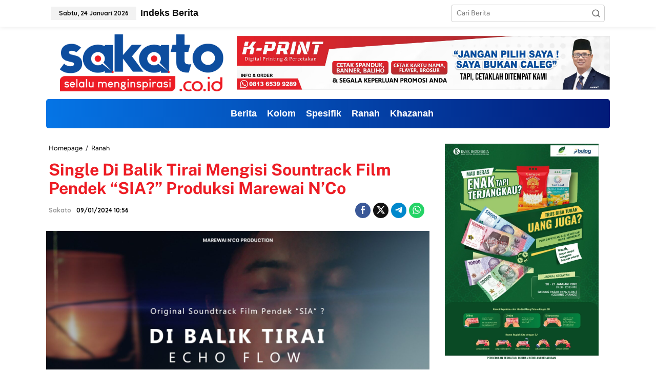

--- FILE ---
content_type: text/html; charset=UTF-8
request_url: https://sakato.co.id/single-di-balik-tirai-mengisi-sountrack-film-pendek-sia-produksi-marewai-nco/
body_size: 20557
content:
<!DOCTYPE html><html lang="id"><head itemscope="itemscope" itemtype="https://schema.org/WebSite"><meta charset="UTF-8"><meta name="viewport" content="width=device-width, initial-scale=1"><link rel="profile" href="http://gmpg.org/xfn/11"><link media="all" href="https://sakato.co.id/wp-content/cache/autoptimize/css/autoptimize_df86538123c610dfb4a82937df4165d2.css" rel="stylesheet"><title>Single Di Balik Tirai Mengisi Sountrack Film Pendek &quot;SIA?&quot; Produksi Marewai N&#039;Co  - Sakato.co.id</title><style>img:is([sizes="auto" i], [sizes^="auto," i]) { contain-intrinsic-size: 3000px 1500px }</style><meta name="dc.title" content="Single Di Balik Tirai Mengisi Sountrack Film Pendek &quot;SIA?&quot; Produksi Marewai N&#039;Co  - Sakato.co.id"><meta name="dc.description" content="Sakato.co.id - Single “Di Balik Tirai” sengaja digarap untuk soundtrack film “SIA?” film yang menceritakan tentang seorang pendekar yang hendak menamatkan kaji silatnya (pemutus kaji) dari berbagai pengembaraannya, kehidupan yang dijalaninya tidak akan lepas dari bayang masa lalu yang kelam dan kejam. Berdasarkan kisah yang ada dalam naskah film “SIA?”&hellip;"><meta name="dc.relation" content="https://sakato.co.id/single-di-balik-tirai-mengisi-sountrack-film-pendek-sia-produksi-marewai-nco/"><meta name="dc.source" content="https://sakato.co.id/"><meta name="dc.language" content="id_ID"><meta name="description" content="Sakato.co.id - Single “Di Balik Tirai” sengaja digarap untuk soundtrack film “SIA?” film yang menceritakan tentang seorang pendekar yang hendak menamatkan kaji silatnya (pemutus kaji) dari berbagai pengembaraannya, kehidupan yang dijalaninya tidak akan lepas dari bayang masa lalu yang kelam dan kejam. Berdasarkan kisah yang ada dalam naskah film “SIA?”&hellip;"><meta property="article:published_time" content="2024-01-09T10:56:55+07:00"><meta property="article:modified_time" content="2024-01-09T10:56:55+07:00"><meta property="og:updated_time" content="2024-01-09T10:56:55+07:00"><meta name="thumbnail" content="https://sakato.co.id/wp-content/uploads/2024/01/IMG-20240109-WA0022-90x90.jpg"><meta name="robots" content="index, follow, max-snippet:-1, max-image-preview:large, max-video-preview:-1"><link rel="canonical" href="https://sakato.co.id/single-di-balik-tirai-mengisi-sountrack-film-pendek-sia-produksi-marewai-nco/"><meta property="og:url" content="https://sakato.co.id/single-di-balik-tirai-mengisi-sountrack-film-pendek-sia-produksi-marewai-nco/"><meta property="og:site_name" content="Sakato.co.id"><meta property="og:locale" content="id_ID"><meta property="og:type" content="article"><meta property="article:author" content="https://www.facebook.com/sakato.co.id"><meta property="article:publisher" content="https://www.facebook.com/sakato.co.id"><meta property="article:section" content="Ranah"><meta property="article:tag" content="Echo Flow"><meta property="article:tag" content="Marewai N&#039;Co"><meta property="article:tag" content="Sontrack Film"><meta property="og:title" content="Single Di Balik Tirai Mengisi Sountrack Film Pendek &quot;SIA?&quot; Produksi Marewai N&#039;Co  - Sakato.co.id"><meta property="og:description" content="Sakato.co.id - Single “Di Balik Tirai” sengaja digarap untuk soundtrack film “SIA?” film yang menceritakan tentang seorang pendekar yang hendak menamatkan kaji silatnya (pemutus kaji) dari berbagai pengembaraannya, kehidupan yang dijalaninya tidak akan lepas dari bayang masa lalu yang kelam dan kejam. Berdasarkan kisah yang ada dalam naskah film “SIA?”&hellip;"><meta property="og:image" content="https://sakato.co.id/wp-content/uploads/2024/01/IMG-20240109-WA0022-scaled.jpg"><meta property="og:image:secure_url" content="https://sakato.co.id/wp-content/uploads/2024/01/IMG-20240109-WA0022-scaled.jpg"><meta property="og:image:width" content="2560"><meta property="og:image:height" content="1440"><meta property="fb:pages" content=""><meta property="fb:admins" content=""><meta property="fb:app_id" content=""><meta name="twitter:card" content="summary"><meta name="twitter:site" content="@http://@sakato_co_id"><meta name="twitter:creator" content="@http://@sakato_co_id"><meta name="twitter:title" content="Single Di Balik Tirai Mengisi Sountrack Film Pendek &quot;SIA?&quot; Produksi Marewai N&#039;Co  - Sakato.co.id"><meta name="twitter:description" content="Sakato.co.id - Single “Di Balik Tirai” sengaja digarap untuk soundtrack film “SIA?” film yang menceritakan tentang seorang pendekar yang hendak menamatkan kaji silatnya (pemutus kaji) dari berbagai pengembaraannya, kehidupan yang dijalaninya tidak akan lepas dari bayang masa lalu yang kelam dan kejam. Berdasarkan kisah yang ada dalam naskah film “SIA?”&hellip;"><meta name="twitter:image" content="https://sakato.co.id/wp-content/uploads/2024/01/IMG-20240109-WA0022-300x178.jpg"><link rel='dns-prefetch' href='//www.googletagmanager.com' /><link rel='dns-prefetch' href='//fonts.googleapis.com' /><link href='https://fonts.gstatic.com' crossorigin rel='preconnect' /><link rel="alternate" type="application/rss+xml" title="Sakato.co.id &raquo; Feed" href="https://sakato.co.id/feed/" /><link rel="alternate" type="application/rss+xml" title="Sakato.co.id &raquo; Umpan Komentar" href="https://sakato.co.id/comments/feed/" /> <script type="application/ld+json">{"@context":"https:\/\/schema.org","name":"Breadcrumb","@type":"BreadcrumbList","itemListElement":[{"@type":"ListItem","position":1,"item":{"@type":"WebPage","id":"https:\/\/sakato.co.id\/single-di-balik-tirai-mengisi-sountrack-film-pendek-sia-produksi-marewai-nco\/#webpage","url":"https:\/\/sakato.co.id\/single-di-balik-tirai-mengisi-sountrack-film-pendek-sia-produksi-marewai-nco\/","name":"Single Di Balik Tirai Mengisi Sountrack Film Pendek &#8220;SIA?&#8221; Produksi Marewai N&#8217;Co"}}]}</script> <link rel="alternate" type="application/rss+xml" title="Sakato.co.id &raquo; Single Di Balik Tirai Mengisi Sountrack Film Pendek &#8220;SIA?&#8221; Produksi Marewai N&#8217;Co Umpan Komentar" href="https://sakato.co.id/single-di-balik-tirai-mengisi-sountrack-film-pendek-sia-produksi-marewai-nco/feed/" /> <script defer src="[data-uri]"></script> <style id='wp-emoji-styles-inline-css' type='text/css'>img.wp-smiley, img.emoji {
		display: inline !important;
		border: none !important;
		box-shadow: none !important;
		height: 1em !important;
		width: 1em !important;
		margin: 0 0.07em !important;
		vertical-align: -0.1em !important;
		background: none !important;
		padding: 0 !important;
	}</style><style id='kia-post-subtitle-style-inline-css' type='text/css'>.wp-block-kia-post-subtitle{box-sizing:border-box;word-break:break-word}.wp-block-kia-post-subtitle a{display:inline-block}.wp-block-kia-post-subtitle.no-subtitle{opacity:.333}</style><style id='wpseopress-local-business-style-inline-css' type='text/css'>span.wp-block-wpseopress-local-business-field{margin-right:8px}</style><style id='wpseopress-table-of-contents-style-inline-css' type='text/css'>.wp-block-wpseopress-table-of-contents li.active>a{font-weight:bold}</style><link rel='stylesheet' id='newkarma-fonts-css' href='https://fonts.googleapis.com/css?family=Quicksand%3Aregular%2C700%2C300%7COpen+Sans%3Aregular%2Citalic%2C700%2C600%2C300%26subset%3Dlatin%2C&#038;ver=2.1.0' type='text/css' media='all' /><style id='newkarma-style-inline-css' type='text/css'>body{color:#323233;font-family:"Open Sans","Helvetica", Arial;font-weight:500;font-size:14px;}h1.entry-title{color:#ed1c24;}kbd,a.button,button,.button,button.button,input[type="button"],input[type="reset"],input[type="submit"],.tagcloud a,.tagcloud ul,.prevnextpost-links a .prevnextpost,.page-links .page-link-number,ul.page-numbers li span.page-numbers,.sidr,#navigationamp,.gmr_widget_content ul.gmr-tabs,.index-page-numbers,.cat-links-bg{background-color:#ed1c24;}blockquote,a.button,button,.button,button.button,input[type="button"],input[type="reset"],input[type="submit"],.gmr-theme div.sharedaddy h3.sd-title:before,.gmr_widget_content ul.gmr-tabs li a,.bypostauthor > .comment-body{border-color:#ed1c24;}.gmr-meta-topic a,.newkarma-rp-widget .rp-number,.gmr-owl-carousel .gmr-slide-topic a,.tab-comment-number{color:#084d9c;}.page-title span,h3.comment-reply-title,.widget-title span,.gmr_widget_content ul.gmr-tabs li a.js-tabs__title-active{border-color:#084d9c;}.gmr-menuwrap #primary-menu > li > a:hover,.gmr-menuwrap #primary-menu > li.page_item_has_children:hover > a,.gmr-menuwrap #primary-menu > li.menu-item-has-children:hover > a,.gmr-mainmenu #primary-menu > li:hover > a,.gmr-mainmenu #primary-menu > .current-menu-item > a,.gmr-mainmenu #primary-menu > .current-menu-ancestor > a,.gmr-mainmenu #primary-menu > .current_page_item > a,.gmr-mainmenu #primary-menu > .current_page_ancestor > a{box-shadow:inset 0px -5px 0px 0px#084d9c;}.tab-content .newkarma-rp-widget .rp-number,.owl-theme .owl-controls .owl-page.active span{background-color:#084d9c;}a{color:#000000;}a:hover,a:focus,a:active{color:#ed1c24;}.site-title a{color:#084d9c;}.site-description{color:#999999;}.gmr-menuwrap,.gmr-sticky .top-header.sticky-menu,.gmr-mainmenu #primary-menu .sub-menu,.gmr-mainmenu #primary-menu .children{background-color:#084d9c;}#gmr-responsive-menu,.gmr-mainmenu #primary-menu > li > a,.gmr-mainmenu #primary-menu .sub-menu a,.gmr-mainmenu #primary-menu .children a,.sidr ul li ul li a,.sidr ul li a,#navigationamp ul li ul li a,#navigationamp ul li a{color:#ffffff;}.gmr-mainmenu #primary-menu > li.menu-border > a span,.gmr-mainmenu #primary-menu > li.page_item_has_children > a:after,.gmr-mainmenu #primary-menu > li.menu-item-has-children > a:after,.gmr-mainmenu #primary-menu .sub-menu > li.page_item_has_children > a:after,.gmr-mainmenu #primary-menu .sub-menu > li.menu-item-has-children > a:after,.gmr-mainmenu #primary-menu .children > li.page_item_has_children > a:after,.gmr-mainmenu #primary-menu .children > li.menu-item-has-children > a:after{border-color:#ffffff;}#gmr-responsive-menu:hover,.gmr-mainmenu #primary-menu > li:hover > a,.gmr-mainmenu #primary-menu .current-menu-item > a,.gmr-mainmenu #primary-menu .current-menu-ancestor > a,.gmr-mainmenu #primary-menu .current_page_item > a,.gmr-mainmenu #primary-menu .current_page_ancestor > a,.sidr ul li ul li a:hover,.sidr ul li a:hover{color:#ffffff;}.gmr-mainmenu #primary-menu > li.menu-border:hover > a span,.gmr-mainmenu #primary-menu > li.menu-border.current-menu-item > a span,.gmr-mainmenu #primary-menu > li.menu-border.current-menu-ancestor > a span,.gmr-mainmenu #primary-menu > li.menu-border.current_page_item > a span,.gmr-mainmenu #primary-menu > li.menu-border.current_page_ancestor > a span,.gmr-mainmenu #primary-menu > li.page_item_has_children:hover > a:after,.gmr-mainmenu #primary-menu > li.menu-item-has-children:hover > a:after{border-color:#ffffff;}.gmr-mainmenu #primary-menu > li:hover > a,.gmr-mainmenu #primary-menu .current-menu-item > a,.gmr-mainmenu #primary-menu .current-menu-ancestor > a,.gmr-mainmenu #primary-menu .current_page_item > a,.gmr-mainmenu #primary-menu .current_page_ancestor > a{background-color:#ff0000;}.gmr-secondmenuwrap,.gmr-secondmenu #primary-menu .sub-menu,.gmr-secondmenu #primary-menu .children{background-color:#ffffff;}.gmr-secondmenu #primary-menu > li > a,.gmr-secondmenu #primary-menu .sub-menu a,.gmr-secondmenu #primary-menu .children a{color:#444444;}.gmr-secondmenu #primary-menu > li.page_item_has_children > a:after,.gmr-secondmenu #primary-menu > li.menu-item-has-children > a:after,.gmr-secondmenu #primary-menu .sub-menu > li.page_item_has_children > a:after,.gmr-secondmenu #primary-menu .sub-menu > li.menu-item-has-children > a:after,.gmr-secondmenu #primary-menu .children > li.page_item_has_children > a:after,.gmr-secondmenu #primary-menu .children > li.menu-item-has-children > a:after{border-color:#444444;}.gmr-topnavwrap{background-color:#ffffff;}#gmr-topnavresponsive-menu svg,.gmr-topnavmenu #primary-menu > li > a,.gmr-top-date,.search-trigger .gmr-icon{color:#111111;}.gmr-topnavmenu #primary-menu > li.menu-border > a span,.gmr-topnavmenu #primary-menu > li.page_item_has_children > a:after,.gmr-topnavmenu #primary-menu > li.menu-item-has-children > a:after,.gmr-topnavmenu #primary-menu .sub-menu > li.page_item_has_children > a:after,.gmr-topnavmenu #primary-menu .sub-menu > li.menu-item-has-children > a:after,.gmr-topnavmenu #primary-menu .children > li.page_item_has_children > a:after,.gmr-topnavmenu #primary-menu .children > li.menu-item-has-children > a:after{border-color:#111111;}#gmr-topnavresponsive-menu:hover,.gmr-topnavmenu #primary-menu > li:hover > a,.gmr-topnavmenu #primary-menu .current-menu-item > a,.gmr-topnavmenu #primary-menu .current-menu-ancestor > a,.gmr-topnavmenu #primary-menu .current_page_item > a,.gmr-topnavmenu #primary-menu .current_page_ancestor > a,.gmr-social-icon ul > li > a:hover{color:#ff0000;}.gmr-topnavmenu #primary-menu > li.menu-border:hover > a span,.gmr-topnavmenu #primary-menu > li.menu-border.current-menu-item > a span,.gmr-topnavmenu #primary-menu > li.menu-border.current-menu-ancestor > a span,.gmr-topnavmenu #primary-menu > li.menu-border.current_page_item > a span,.gmr-topnavmenu #primary-menu > li.menu-border.current_page_ancestor > a span,.gmr-topnavmenu #primary-menu > li.page_item_has_children:hover > a:after,.gmr-topnavmenu #primary-menu > li.menu-item-has-children:hover > a:after{border-color:#ff0000;}.gmr-owl-carousel .gmr-slide-title a{color:#ffffff;}.gmr-owl-carousel .item:hover .gmr-slide-title a{color:#cccccc;}.site-main-single{background-color:#ffffff;}.gmr-related-infinite .view-more-button:hover{color:#ffffff;}.site-main-archive{background-color:#ffffff;}ul.page-numbers li span.page-numbers{color:#ffffff;}.site-main-archive,a.read-more{color:#323233;}.site-main-archive h2.entry-title a,.site-main-archive .gmr-ajax-text{color:#000000;}.site-main-archive .gmr-archive:hover h2.entry-title a{color:#ed1c24;}.gmr-focus-news.gmr-focus-gallery h2.entry-title a,.item .gmr-slide-title a,.newkarma-rp-widget .gmr-rp-bigthumbnail .gmr-rp-bigthumb-content .title-bigthumb{color:#ffffff;}.gmr-focus-news.gmr-focus-gallery:hover h2.entry-title a,.item:hover .gmr-slide-title a,.newkarma-rp-widget .gmr-rp-bigthumbnail:hover .gmr-rp-bigthumb-content .title-bigthumb{color:#ffff00;}h1,h2,h3,h4,h5,h6,.heading-font,.menu,.rp-title,.rsswidget,.gmr-metacontent,.gmr-metacontent-single,.gmr-ajax-text,.view-more-button,ul.single-social-icon li.social-text,.page-links,.gmr-top-date,ul.page-numbers li{font-family:"Quicksand","Helvetica", Arial;}.entry-content-single{font-size:18px;}h1{font-size:30px;}h2{font-size:26px;}h3{font-size:24px;}h4{font-size:22px;}h5{font-size:20px;}h6{font-size:18px;}.site-footer{background-color:#ff0000;color:#ffffff;}ul.footer-social-icon li a{color:#ffffff;}ul.footer-social-icon li a,.footer-content{border-color:#ffffff;}ul.footer-social-icon li a:hover{color:#999;border-color:#999;}.site-footer a{color:#d7d7d7;}.site-footer a:hover{color:#999;}</style>
 <script defer type="text/javascript" src="https://www.googletagmanager.com/gtag/js?id=GT-M3V29L4" id="google_gtagjs-js"></script> <script defer id="google_gtagjs-js-after" src="[data-uri]"></script> <link rel="https://api.w.org/" href="https://sakato.co.id/wp-json/" /><link rel="alternate" title="JSON" type="application/json" href="https://sakato.co.id/wp-json/wp/v2/posts/4025" /><link rel="EditURI" type="application/rsd+xml" title="RSD" href="https://sakato.co.id/xmlrpc.php?rsd" /><meta name="generator" content="WordPress 6.8.3" /><link rel='shortlink' href='https://sakato.co.id/?p=4025' /><link rel="alternate" title="oEmbed (JSON)" type="application/json+oembed" href="https://sakato.co.id/wp-json/oembed/1.0/embed?url=https%3A%2F%2Fsakato.co.id%2Fsingle-di-balik-tirai-mengisi-sountrack-film-pendek-sia-produksi-marewai-nco%2F" /><link rel="alternate" title="oEmbed (XML)" type="text/xml+oembed" href="https://sakato.co.id/wp-json/oembed/1.0/embed?url=https%3A%2F%2Fsakato.co.id%2Fsingle-di-balik-tirai-mengisi-sountrack-film-pendek-sia-produksi-marewai-nco%2F&#038;format=xml" /><meta name="generator" content="Site Kit by Google 1.170.0" /><link rel="pingback" href="https://sakato.co.id/xmlrpc.php"><style type="text/css" id="custom-background-css">body.custom-background { background-color: #ffffff; }</style><style>.breadcrumb {list-style:none;margin:0;padding-inline-start:0;}.breadcrumb li {margin:0;display:inline-block;position:relative;}.breadcrumb li::after{content:' » ';margin-left:5px;margin-right:5px;}.breadcrumb li:last-child::after{display:none}</style><link rel="icon" href="https://sakato.co.id/wp-content/uploads/2023/07/cropped-sakato-90x90.jpg" sizes="32x32" /><link rel="icon" href="https://sakato.co.id/wp-content/uploads/2023/07/cropped-sakato.jpg" sizes="192x192" /><link rel="apple-touch-icon" href="https://sakato.co.id/wp-content/uploads/2023/07/cropped-sakato.jpg" /><meta name="msapplication-TileImage" content="https://sakato.co.id/wp-content/uploads/2023/07/cropped-sakato.jpg" /><style type="text/css" id="wp-custom-css">/* Jika meta data disembunyikan dalam media query */
@media (max-width: 480px) { /* Sesuaikan breakpoint jika perlu */
.entry-meta { /* Ganti dengan kelas yang sesuai jika berbeda */
    display: block !important;
    visibility: visible !important;
    opacity: 1 !important;
  }
}

/* Span Tag */
#primary-menu a span{
	font-size:18px;
	font-family:'Poppins', sans-serif;
}

.single .container {
    margin-right: auto;
    margin-left: auto;
    padding-left: 5px;
    padding-right: 5px;
}

/* Cat links */
#bigmoduleslide .item .cat-links-bg{
	display: none;
}

.single .cat-links {
	display: none;
}

/* Widget */
#secondary .widget{
	box-shadow:-50px -50px 0px -50px rgba(0,0,0,0.07);
	
}

/* Main */
#main{
	box-shadow:-50px -50px 0px -50px rgba(0,0,0,0.07);
	
}

/* Thumbnail Image */
.hentry a img{
	border-top-left-radius:5px;
	border-top-right-radius:5px;
	border-bottom-left-radius:5px;
	border-bottom-right-radius:5px;
	
}

/* Hentry */
#gmr-main-load .post .hentry{
	padding-left:0px;
	padding-right:0px;
}

/* Page title */
#primary h2.page-title{
	padding-left:0px;
	padding-right:0px;
	
}

.page-title>span, .widget-title span {
    border-bottom: 0px solid #000;
}

.page-title{
	border-bottom-style:solid;
	border-bottom-color:#2c3e50;
	border-bottom-width:2px;
}

/* Widget Title */
#secondary .widget h3{
	text-align:center;
	border-bottom-style:solid;
	border-bottom-width:2px;
}

/* Box content single */
.post .hentry .gmr-box-content-single{
	padding-left:5px;
	padding-right:5px;
	padding-top:15px;
	
}

/* Single head wrap */
#main .single-head-wrap{
	padding-left:5px;
	
}



/* Menuwrap */
.top-header .gmr-menuwrap{
	transform:translatex(0px) translatey(0px);
	background-image:linear-gradient(to right, #0575e6 0%, #021b79 100%);
	padding-left:15px;
	padding-top:5px;
	padding-bottom:5px;
	border-top-left-radius:5px;
	border-top-right-radius:5px;
	border-bottom-left-radius:5px;
	border-bottom-right-radius:5px;
}

/* Radius Hover Menu */
#primary-menu .menu-item a{
	border-top-left-radius:5px;
	border-top-right-radius:5px;
	border-bottom-left-radius:5px;
	border-bottom-right-radius:5px;
}

/* Footer Border Radius */
#colophon{
	border-top-left-radius:10px;
	border-top-right-radius:10px;
	padding-left:5px;
	padding-right:5px;
}

/* Thumbnail Image */
.newkarma-core-related-post ul .wp-post-image{
	border-top-left-radius:5px;
	border-top-right-radius:5px;
	border-bottom-left-radius:5px;
	border-bottom-right-radius:5px;
}

/* Metacontent single */
.entry-header .gmr-aftertitle-wrap .gmr-metacontent-single{
	font-weight:600;
	font-size:12px;
	color:#000000;
	
}

.top-header .gmr-menuwrap {
    display: flex;
    justify-content: center;
}</style><style>/* Cached: January 24, 2026 at 8:04am */
/* latin-ext */
@font-face {
  font-family: 'Figtree';
  font-style: italic;
  font-weight: 300;
  font-display: swap;
  src: url(https://fonts.gstatic.com/s/figtree/v9/_Xmu-HUzqDCFdgfMm4GNAa5o_ik.woff2) format('woff2');
  unicode-range: U+0100-02BA, U+02BD-02C5, U+02C7-02CC, U+02CE-02D7, U+02DD-02FF, U+0304, U+0308, U+0329, U+1D00-1DBF, U+1E00-1E9F, U+1EF2-1EFF, U+2020, U+20A0-20AB, U+20AD-20C0, U+2113, U+2C60-2C7F, U+A720-A7FF;
}
/* latin */
@font-face {
  font-family: 'Figtree';
  font-style: italic;
  font-weight: 300;
  font-display: swap;
  src: url(https://fonts.gstatic.com/s/figtree/v9/_Xmu-HUzqDCFdgfMm4GND65o.woff2) format('woff2');
  unicode-range: U+0000-00FF, U+0131, U+0152-0153, U+02BB-02BC, U+02C6, U+02DA, U+02DC, U+0304, U+0308, U+0329, U+2000-206F, U+20AC, U+2122, U+2191, U+2193, U+2212, U+2215, U+FEFF, U+FFFD;
}
/* latin-ext */
@font-face {
  font-family: 'Figtree';
  font-style: italic;
  font-weight: 400;
  font-display: swap;
  src: url(https://fonts.gstatic.com/s/figtree/v9/_Xmu-HUzqDCFdgfMm4GNAa5o_ik.woff2) format('woff2');
  unicode-range: U+0100-02BA, U+02BD-02C5, U+02C7-02CC, U+02CE-02D7, U+02DD-02FF, U+0304, U+0308, U+0329, U+1D00-1DBF, U+1E00-1E9F, U+1EF2-1EFF, U+2020, U+20A0-20AB, U+20AD-20C0, U+2113, U+2C60-2C7F, U+A720-A7FF;
}
/* latin */
@font-face {
  font-family: 'Figtree';
  font-style: italic;
  font-weight: 400;
  font-display: swap;
  src: url(https://fonts.gstatic.com/s/figtree/v9/_Xmu-HUzqDCFdgfMm4GND65o.woff2) format('woff2');
  unicode-range: U+0000-00FF, U+0131, U+0152-0153, U+02BB-02BC, U+02C6, U+02DA, U+02DC, U+0304, U+0308, U+0329, U+2000-206F, U+20AC, U+2122, U+2191, U+2193, U+2212, U+2215, U+FEFF, U+FFFD;
}
/* latin-ext */
@font-face {
  font-family: 'Figtree';
  font-style: italic;
  font-weight: 500;
  font-display: swap;
  src: url(https://fonts.gstatic.com/s/figtree/v9/_Xmu-HUzqDCFdgfMm4GNAa5o_ik.woff2) format('woff2');
  unicode-range: U+0100-02BA, U+02BD-02C5, U+02C7-02CC, U+02CE-02D7, U+02DD-02FF, U+0304, U+0308, U+0329, U+1D00-1DBF, U+1E00-1E9F, U+1EF2-1EFF, U+2020, U+20A0-20AB, U+20AD-20C0, U+2113, U+2C60-2C7F, U+A720-A7FF;
}
/* latin */
@font-face {
  font-family: 'Figtree';
  font-style: italic;
  font-weight: 500;
  font-display: swap;
  src: url(https://fonts.gstatic.com/s/figtree/v9/_Xmu-HUzqDCFdgfMm4GND65o.woff2) format('woff2');
  unicode-range: U+0000-00FF, U+0131, U+0152-0153, U+02BB-02BC, U+02C6, U+02DA, U+02DC, U+0304, U+0308, U+0329, U+2000-206F, U+20AC, U+2122, U+2191, U+2193, U+2212, U+2215, U+FEFF, U+FFFD;
}
/* latin-ext */
@font-face {
  font-family: 'Figtree';
  font-style: italic;
  font-weight: 600;
  font-display: swap;
  src: url(https://fonts.gstatic.com/s/figtree/v9/_Xmu-HUzqDCFdgfMm4GNAa5o_ik.woff2) format('woff2');
  unicode-range: U+0100-02BA, U+02BD-02C5, U+02C7-02CC, U+02CE-02D7, U+02DD-02FF, U+0304, U+0308, U+0329, U+1D00-1DBF, U+1E00-1E9F, U+1EF2-1EFF, U+2020, U+20A0-20AB, U+20AD-20C0, U+2113, U+2C60-2C7F, U+A720-A7FF;
}
/* latin */
@font-face {
  font-family: 'Figtree';
  font-style: italic;
  font-weight: 600;
  font-display: swap;
  src: url(https://fonts.gstatic.com/s/figtree/v9/_Xmu-HUzqDCFdgfMm4GND65o.woff2) format('woff2');
  unicode-range: U+0000-00FF, U+0131, U+0152-0153, U+02BB-02BC, U+02C6, U+02DA, U+02DC, U+0304, U+0308, U+0329, U+2000-206F, U+20AC, U+2122, U+2191, U+2193, U+2212, U+2215, U+FEFF, U+FFFD;
}
/* latin-ext */
@font-face {
  font-family: 'Figtree';
  font-style: italic;
  font-weight: 700;
  font-display: swap;
  src: url(https://fonts.gstatic.com/s/figtree/v9/_Xmu-HUzqDCFdgfMm4GNAa5o_ik.woff2) format('woff2');
  unicode-range: U+0100-02BA, U+02BD-02C5, U+02C7-02CC, U+02CE-02D7, U+02DD-02FF, U+0304, U+0308, U+0329, U+1D00-1DBF, U+1E00-1E9F, U+1EF2-1EFF, U+2020, U+20A0-20AB, U+20AD-20C0, U+2113, U+2C60-2C7F, U+A720-A7FF;
}
/* latin */
@font-face {
  font-family: 'Figtree';
  font-style: italic;
  font-weight: 700;
  font-display: swap;
  src: url(https://fonts.gstatic.com/s/figtree/v9/_Xmu-HUzqDCFdgfMm4GND65o.woff2) format('woff2');
  unicode-range: U+0000-00FF, U+0131, U+0152-0153, U+02BB-02BC, U+02C6, U+02DA, U+02DC, U+0304, U+0308, U+0329, U+2000-206F, U+20AC, U+2122, U+2191, U+2193, U+2212, U+2215, U+FEFF, U+FFFD;
}
/* latin-ext */
@font-face {
  font-family: 'Figtree';
  font-style: italic;
  font-weight: 800;
  font-display: swap;
  src: url(https://fonts.gstatic.com/s/figtree/v9/_Xmu-HUzqDCFdgfMm4GNAa5o_ik.woff2) format('woff2');
  unicode-range: U+0100-02BA, U+02BD-02C5, U+02C7-02CC, U+02CE-02D7, U+02DD-02FF, U+0304, U+0308, U+0329, U+1D00-1DBF, U+1E00-1E9F, U+1EF2-1EFF, U+2020, U+20A0-20AB, U+20AD-20C0, U+2113, U+2C60-2C7F, U+A720-A7FF;
}
/* latin */
@font-face {
  font-family: 'Figtree';
  font-style: italic;
  font-weight: 800;
  font-display: swap;
  src: url(https://fonts.gstatic.com/s/figtree/v9/_Xmu-HUzqDCFdgfMm4GND65o.woff2) format('woff2');
  unicode-range: U+0000-00FF, U+0131, U+0152-0153, U+02BB-02BC, U+02C6, U+02DA, U+02DC, U+0304, U+0308, U+0329, U+2000-206F, U+20AC, U+2122, U+2191, U+2193, U+2212, U+2215, U+FEFF, U+FFFD;
}
/* latin-ext */
@font-face {
  font-family: 'Figtree';
  font-style: italic;
  font-weight: 900;
  font-display: swap;
  src: url(https://fonts.gstatic.com/s/figtree/v9/_Xmu-HUzqDCFdgfMm4GNAa5o_ik.woff2) format('woff2');
  unicode-range: U+0100-02BA, U+02BD-02C5, U+02C7-02CC, U+02CE-02D7, U+02DD-02FF, U+0304, U+0308, U+0329, U+1D00-1DBF, U+1E00-1E9F, U+1EF2-1EFF, U+2020, U+20A0-20AB, U+20AD-20C0, U+2113, U+2C60-2C7F, U+A720-A7FF;
}
/* latin */
@font-face {
  font-family: 'Figtree';
  font-style: italic;
  font-weight: 900;
  font-display: swap;
  src: url(https://fonts.gstatic.com/s/figtree/v9/_Xmu-HUzqDCFdgfMm4GND65o.woff2) format('woff2');
  unicode-range: U+0000-00FF, U+0131, U+0152-0153, U+02BB-02BC, U+02C6, U+02DA, U+02DC, U+0304, U+0308, U+0329, U+2000-206F, U+20AC, U+2122, U+2191, U+2193, U+2212, U+2215, U+FEFF, U+FFFD;
}
/* latin-ext */
@font-face {
  font-family: 'Figtree';
  font-style: normal;
  font-weight: 300;
  font-display: swap;
  src: url(https://fonts.gstatic.com/s/figtree/v9/_Xms-HUzqDCFdgfMm4q9DbZs.woff2) format('woff2');
  unicode-range: U+0100-02BA, U+02BD-02C5, U+02C7-02CC, U+02CE-02D7, U+02DD-02FF, U+0304, U+0308, U+0329, U+1D00-1DBF, U+1E00-1E9F, U+1EF2-1EFF, U+2020, U+20A0-20AB, U+20AD-20C0, U+2113, U+2C60-2C7F, U+A720-A7FF;
}
/* latin */
@font-face {
  font-family: 'Figtree';
  font-style: normal;
  font-weight: 300;
  font-display: swap;
  src: url(https://fonts.gstatic.com/s/figtree/v9/_Xms-HUzqDCFdgfMm4S9DQ.woff2) format('woff2');
  unicode-range: U+0000-00FF, U+0131, U+0152-0153, U+02BB-02BC, U+02C6, U+02DA, U+02DC, U+0304, U+0308, U+0329, U+2000-206F, U+20AC, U+2122, U+2191, U+2193, U+2212, U+2215, U+FEFF, U+FFFD;
}
/* latin-ext */
@font-face {
  font-family: 'Figtree';
  font-style: normal;
  font-weight: 400;
  font-display: swap;
  src: url(https://fonts.gstatic.com/s/figtree/v9/_Xms-HUzqDCFdgfMm4q9DbZs.woff2) format('woff2');
  unicode-range: U+0100-02BA, U+02BD-02C5, U+02C7-02CC, U+02CE-02D7, U+02DD-02FF, U+0304, U+0308, U+0329, U+1D00-1DBF, U+1E00-1E9F, U+1EF2-1EFF, U+2020, U+20A0-20AB, U+20AD-20C0, U+2113, U+2C60-2C7F, U+A720-A7FF;
}
/* latin */
@font-face {
  font-family: 'Figtree';
  font-style: normal;
  font-weight: 400;
  font-display: swap;
  src: url(https://fonts.gstatic.com/s/figtree/v9/_Xms-HUzqDCFdgfMm4S9DQ.woff2) format('woff2');
  unicode-range: U+0000-00FF, U+0131, U+0152-0153, U+02BB-02BC, U+02C6, U+02DA, U+02DC, U+0304, U+0308, U+0329, U+2000-206F, U+20AC, U+2122, U+2191, U+2193, U+2212, U+2215, U+FEFF, U+FFFD;
}
/* latin-ext */
@font-face {
  font-family: 'Figtree';
  font-style: normal;
  font-weight: 500;
  font-display: swap;
  src: url(https://fonts.gstatic.com/s/figtree/v9/_Xms-HUzqDCFdgfMm4q9DbZs.woff2) format('woff2');
  unicode-range: U+0100-02BA, U+02BD-02C5, U+02C7-02CC, U+02CE-02D7, U+02DD-02FF, U+0304, U+0308, U+0329, U+1D00-1DBF, U+1E00-1E9F, U+1EF2-1EFF, U+2020, U+20A0-20AB, U+20AD-20C0, U+2113, U+2C60-2C7F, U+A720-A7FF;
}
/* latin */
@font-face {
  font-family: 'Figtree';
  font-style: normal;
  font-weight: 500;
  font-display: swap;
  src: url(https://fonts.gstatic.com/s/figtree/v9/_Xms-HUzqDCFdgfMm4S9DQ.woff2) format('woff2');
  unicode-range: U+0000-00FF, U+0131, U+0152-0153, U+02BB-02BC, U+02C6, U+02DA, U+02DC, U+0304, U+0308, U+0329, U+2000-206F, U+20AC, U+2122, U+2191, U+2193, U+2212, U+2215, U+FEFF, U+FFFD;
}
/* latin-ext */
@font-face {
  font-family: 'Figtree';
  font-style: normal;
  font-weight: 600;
  font-display: swap;
  src: url(https://fonts.gstatic.com/s/figtree/v9/_Xms-HUzqDCFdgfMm4q9DbZs.woff2) format('woff2');
  unicode-range: U+0100-02BA, U+02BD-02C5, U+02C7-02CC, U+02CE-02D7, U+02DD-02FF, U+0304, U+0308, U+0329, U+1D00-1DBF, U+1E00-1E9F, U+1EF2-1EFF, U+2020, U+20A0-20AB, U+20AD-20C0, U+2113, U+2C60-2C7F, U+A720-A7FF;
}
/* latin */
@font-face {
  font-family: 'Figtree';
  font-style: normal;
  font-weight: 600;
  font-display: swap;
  src: url(https://fonts.gstatic.com/s/figtree/v9/_Xms-HUzqDCFdgfMm4S9DQ.woff2) format('woff2');
  unicode-range: U+0000-00FF, U+0131, U+0152-0153, U+02BB-02BC, U+02C6, U+02DA, U+02DC, U+0304, U+0308, U+0329, U+2000-206F, U+20AC, U+2122, U+2191, U+2193, U+2212, U+2215, U+FEFF, U+FFFD;
}
/* latin-ext */
@font-face {
  font-family: 'Figtree';
  font-style: normal;
  font-weight: 700;
  font-display: swap;
  src: url(https://fonts.gstatic.com/s/figtree/v9/_Xms-HUzqDCFdgfMm4q9DbZs.woff2) format('woff2');
  unicode-range: U+0100-02BA, U+02BD-02C5, U+02C7-02CC, U+02CE-02D7, U+02DD-02FF, U+0304, U+0308, U+0329, U+1D00-1DBF, U+1E00-1E9F, U+1EF2-1EFF, U+2020, U+20A0-20AB, U+20AD-20C0, U+2113, U+2C60-2C7F, U+A720-A7FF;
}
/* latin */
@font-face {
  font-family: 'Figtree';
  font-style: normal;
  font-weight: 700;
  font-display: swap;
  src: url(https://fonts.gstatic.com/s/figtree/v9/_Xms-HUzqDCFdgfMm4S9DQ.woff2) format('woff2');
  unicode-range: U+0000-00FF, U+0131, U+0152-0153, U+02BB-02BC, U+02C6, U+02DA, U+02DC, U+0304, U+0308, U+0329, U+2000-206F, U+20AC, U+2122, U+2191, U+2193, U+2212, U+2215, U+FEFF, U+FFFD;
}
/* latin-ext */
@font-face {
  font-family: 'Figtree';
  font-style: normal;
  font-weight: 800;
  font-display: swap;
  src: url(https://fonts.gstatic.com/s/figtree/v9/_Xms-HUzqDCFdgfMm4q9DbZs.woff2) format('woff2');
  unicode-range: U+0100-02BA, U+02BD-02C5, U+02C7-02CC, U+02CE-02D7, U+02DD-02FF, U+0304, U+0308, U+0329, U+1D00-1DBF, U+1E00-1E9F, U+1EF2-1EFF, U+2020, U+20A0-20AB, U+20AD-20C0, U+2113, U+2C60-2C7F, U+A720-A7FF;
}
/* latin */
@font-face {
  font-family: 'Figtree';
  font-style: normal;
  font-weight: 800;
  font-display: swap;
  src: url(https://fonts.gstatic.com/s/figtree/v9/_Xms-HUzqDCFdgfMm4S9DQ.woff2) format('woff2');
  unicode-range: U+0000-00FF, U+0131, U+0152-0153, U+02BB-02BC, U+02C6, U+02DA, U+02DC, U+0304, U+0308, U+0329, U+2000-206F, U+20AC, U+2122, U+2191, U+2193, U+2212, U+2215, U+FEFF, U+FFFD;
}
/* latin-ext */
@font-face {
  font-family: 'Figtree';
  font-style: normal;
  font-weight: 900;
  font-display: swap;
  src: url(https://fonts.gstatic.com/s/figtree/v9/_Xms-HUzqDCFdgfMm4q9DbZs.woff2) format('woff2');
  unicode-range: U+0100-02BA, U+02BD-02C5, U+02C7-02CC, U+02CE-02D7, U+02DD-02FF, U+0304, U+0308, U+0329, U+1D00-1DBF, U+1E00-1E9F, U+1EF2-1EFF, U+2020, U+20A0-20AB, U+20AD-20C0, U+2113, U+2C60-2C7F, U+A720-A7FF;
}
/* latin */
@font-face {
  font-family: 'Figtree';
  font-style: normal;
  font-weight: 900;
  font-display: swap;
  src: url(https://fonts.gstatic.com/s/figtree/v9/_Xms-HUzqDCFdgfMm4S9DQ.woff2) format('woff2');
  unicode-range: U+0000-00FF, U+0131, U+0152-0153, U+02BB-02BC, U+02C6, U+02DA, U+02DC, U+0304, U+0308, U+0329, U+2000-206F, U+20AC, U+2122, U+2191, U+2193, U+2212, U+2215, U+FEFF, U+FFFD;
}
/* vietnamese */
@font-face {
  font-family: 'Public Sans';
  font-style: italic;
  font-weight: 100;
  font-display: swap;
  src: url(https://fonts.gstatic.com/s/publicsans/v21/ijwTs572Xtc6ZYQws9YVwnNDTJPax9k0.woff2) format('woff2');
  unicode-range: U+0102-0103, U+0110-0111, U+0128-0129, U+0168-0169, U+01A0-01A1, U+01AF-01B0, U+0300-0301, U+0303-0304, U+0308-0309, U+0323, U+0329, U+1EA0-1EF9, U+20AB;
}
/* latin-ext */
@font-face {
  font-family: 'Public Sans';
  font-style: italic;
  font-weight: 100;
  font-display: swap;
  src: url(https://fonts.gstatic.com/s/publicsans/v21/ijwTs572Xtc6ZYQws9YVwnNDTJLax9k0.woff2) format('woff2');
  unicode-range: U+0100-02BA, U+02BD-02C5, U+02C7-02CC, U+02CE-02D7, U+02DD-02FF, U+0304, U+0308, U+0329, U+1D00-1DBF, U+1E00-1E9F, U+1EF2-1EFF, U+2020, U+20A0-20AB, U+20AD-20C0, U+2113, U+2C60-2C7F, U+A720-A7FF;
}
/* latin */
@font-face {
  font-family: 'Public Sans';
  font-style: italic;
  font-weight: 100;
  font-display: swap;
  src: url(https://fonts.gstatic.com/s/publicsans/v21/ijwTs572Xtc6ZYQws9YVwnNDTJzaxw.woff2) format('woff2');
  unicode-range: U+0000-00FF, U+0131, U+0152-0153, U+02BB-02BC, U+02C6, U+02DA, U+02DC, U+0304, U+0308, U+0329, U+2000-206F, U+20AC, U+2122, U+2191, U+2193, U+2212, U+2215, U+FEFF, U+FFFD;
}
/* vietnamese */
@font-face {
  font-family: 'Public Sans';
  font-style: italic;
  font-weight: 200;
  font-display: swap;
  src: url(https://fonts.gstatic.com/s/publicsans/v21/ijwTs572Xtc6ZYQws9YVwnNDTJPax9k0.woff2) format('woff2');
  unicode-range: U+0102-0103, U+0110-0111, U+0128-0129, U+0168-0169, U+01A0-01A1, U+01AF-01B0, U+0300-0301, U+0303-0304, U+0308-0309, U+0323, U+0329, U+1EA0-1EF9, U+20AB;
}
/* latin-ext */
@font-face {
  font-family: 'Public Sans';
  font-style: italic;
  font-weight: 200;
  font-display: swap;
  src: url(https://fonts.gstatic.com/s/publicsans/v21/ijwTs572Xtc6ZYQws9YVwnNDTJLax9k0.woff2) format('woff2');
  unicode-range: U+0100-02BA, U+02BD-02C5, U+02C7-02CC, U+02CE-02D7, U+02DD-02FF, U+0304, U+0308, U+0329, U+1D00-1DBF, U+1E00-1E9F, U+1EF2-1EFF, U+2020, U+20A0-20AB, U+20AD-20C0, U+2113, U+2C60-2C7F, U+A720-A7FF;
}
/* latin */
@font-face {
  font-family: 'Public Sans';
  font-style: italic;
  font-weight: 200;
  font-display: swap;
  src: url(https://fonts.gstatic.com/s/publicsans/v21/ijwTs572Xtc6ZYQws9YVwnNDTJzaxw.woff2) format('woff2');
  unicode-range: U+0000-00FF, U+0131, U+0152-0153, U+02BB-02BC, U+02C6, U+02DA, U+02DC, U+0304, U+0308, U+0329, U+2000-206F, U+20AC, U+2122, U+2191, U+2193, U+2212, U+2215, U+FEFF, U+FFFD;
}
/* vietnamese */
@font-face {
  font-family: 'Public Sans';
  font-style: italic;
  font-weight: 300;
  font-display: swap;
  src: url(https://fonts.gstatic.com/s/publicsans/v21/ijwTs572Xtc6ZYQws9YVwnNDTJPax9k0.woff2) format('woff2');
  unicode-range: U+0102-0103, U+0110-0111, U+0128-0129, U+0168-0169, U+01A0-01A1, U+01AF-01B0, U+0300-0301, U+0303-0304, U+0308-0309, U+0323, U+0329, U+1EA0-1EF9, U+20AB;
}
/* latin-ext */
@font-face {
  font-family: 'Public Sans';
  font-style: italic;
  font-weight: 300;
  font-display: swap;
  src: url(https://fonts.gstatic.com/s/publicsans/v21/ijwTs572Xtc6ZYQws9YVwnNDTJLax9k0.woff2) format('woff2');
  unicode-range: U+0100-02BA, U+02BD-02C5, U+02C7-02CC, U+02CE-02D7, U+02DD-02FF, U+0304, U+0308, U+0329, U+1D00-1DBF, U+1E00-1E9F, U+1EF2-1EFF, U+2020, U+20A0-20AB, U+20AD-20C0, U+2113, U+2C60-2C7F, U+A720-A7FF;
}
/* latin */
@font-face {
  font-family: 'Public Sans';
  font-style: italic;
  font-weight: 300;
  font-display: swap;
  src: url(https://fonts.gstatic.com/s/publicsans/v21/ijwTs572Xtc6ZYQws9YVwnNDTJzaxw.woff2) format('woff2');
  unicode-range: U+0000-00FF, U+0131, U+0152-0153, U+02BB-02BC, U+02C6, U+02DA, U+02DC, U+0304, U+0308, U+0329, U+2000-206F, U+20AC, U+2122, U+2191, U+2193, U+2212, U+2215, U+FEFF, U+FFFD;
}
/* vietnamese */
@font-face {
  font-family: 'Public Sans';
  font-style: italic;
  font-weight: 400;
  font-display: swap;
  src: url(https://fonts.gstatic.com/s/publicsans/v21/ijwTs572Xtc6ZYQws9YVwnNDTJPax9k0.woff2) format('woff2');
  unicode-range: U+0102-0103, U+0110-0111, U+0128-0129, U+0168-0169, U+01A0-01A1, U+01AF-01B0, U+0300-0301, U+0303-0304, U+0308-0309, U+0323, U+0329, U+1EA0-1EF9, U+20AB;
}
/* latin-ext */
@font-face {
  font-family: 'Public Sans';
  font-style: italic;
  font-weight: 400;
  font-display: swap;
  src: url(https://fonts.gstatic.com/s/publicsans/v21/ijwTs572Xtc6ZYQws9YVwnNDTJLax9k0.woff2) format('woff2');
  unicode-range: U+0100-02BA, U+02BD-02C5, U+02C7-02CC, U+02CE-02D7, U+02DD-02FF, U+0304, U+0308, U+0329, U+1D00-1DBF, U+1E00-1E9F, U+1EF2-1EFF, U+2020, U+20A0-20AB, U+20AD-20C0, U+2113, U+2C60-2C7F, U+A720-A7FF;
}
/* latin */
@font-face {
  font-family: 'Public Sans';
  font-style: italic;
  font-weight: 400;
  font-display: swap;
  src: url(https://fonts.gstatic.com/s/publicsans/v21/ijwTs572Xtc6ZYQws9YVwnNDTJzaxw.woff2) format('woff2');
  unicode-range: U+0000-00FF, U+0131, U+0152-0153, U+02BB-02BC, U+02C6, U+02DA, U+02DC, U+0304, U+0308, U+0329, U+2000-206F, U+20AC, U+2122, U+2191, U+2193, U+2212, U+2215, U+FEFF, U+FFFD;
}
/* vietnamese */
@font-face {
  font-family: 'Public Sans';
  font-style: italic;
  font-weight: 500;
  font-display: swap;
  src: url(https://fonts.gstatic.com/s/publicsans/v21/ijwTs572Xtc6ZYQws9YVwnNDTJPax9k0.woff2) format('woff2');
  unicode-range: U+0102-0103, U+0110-0111, U+0128-0129, U+0168-0169, U+01A0-01A1, U+01AF-01B0, U+0300-0301, U+0303-0304, U+0308-0309, U+0323, U+0329, U+1EA0-1EF9, U+20AB;
}
/* latin-ext */
@font-face {
  font-family: 'Public Sans';
  font-style: italic;
  font-weight: 500;
  font-display: swap;
  src: url(https://fonts.gstatic.com/s/publicsans/v21/ijwTs572Xtc6ZYQws9YVwnNDTJLax9k0.woff2) format('woff2');
  unicode-range: U+0100-02BA, U+02BD-02C5, U+02C7-02CC, U+02CE-02D7, U+02DD-02FF, U+0304, U+0308, U+0329, U+1D00-1DBF, U+1E00-1E9F, U+1EF2-1EFF, U+2020, U+20A0-20AB, U+20AD-20C0, U+2113, U+2C60-2C7F, U+A720-A7FF;
}
/* latin */
@font-face {
  font-family: 'Public Sans';
  font-style: italic;
  font-weight: 500;
  font-display: swap;
  src: url(https://fonts.gstatic.com/s/publicsans/v21/ijwTs572Xtc6ZYQws9YVwnNDTJzaxw.woff2) format('woff2');
  unicode-range: U+0000-00FF, U+0131, U+0152-0153, U+02BB-02BC, U+02C6, U+02DA, U+02DC, U+0304, U+0308, U+0329, U+2000-206F, U+20AC, U+2122, U+2191, U+2193, U+2212, U+2215, U+FEFF, U+FFFD;
}
/* vietnamese */
@font-face {
  font-family: 'Public Sans';
  font-style: italic;
  font-weight: 600;
  font-display: swap;
  src: url(https://fonts.gstatic.com/s/publicsans/v21/ijwTs572Xtc6ZYQws9YVwnNDTJPax9k0.woff2) format('woff2');
  unicode-range: U+0102-0103, U+0110-0111, U+0128-0129, U+0168-0169, U+01A0-01A1, U+01AF-01B0, U+0300-0301, U+0303-0304, U+0308-0309, U+0323, U+0329, U+1EA0-1EF9, U+20AB;
}
/* latin-ext */
@font-face {
  font-family: 'Public Sans';
  font-style: italic;
  font-weight: 600;
  font-display: swap;
  src: url(https://fonts.gstatic.com/s/publicsans/v21/ijwTs572Xtc6ZYQws9YVwnNDTJLax9k0.woff2) format('woff2');
  unicode-range: U+0100-02BA, U+02BD-02C5, U+02C7-02CC, U+02CE-02D7, U+02DD-02FF, U+0304, U+0308, U+0329, U+1D00-1DBF, U+1E00-1E9F, U+1EF2-1EFF, U+2020, U+20A0-20AB, U+20AD-20C0, U+2113, U+2C60-2C7F, U+A720-A7FF;
}
/* latin */
@font-face {
  font-family: 'Public Sans';
  font-style: italic;
  font-weight: 600;
  font-display: swap;
  src: url(https://fonts.gstatic.com/s/publicsans/v21/ijwTs572Xtc6ZYQws9YVwnNDTJzaxw.woff2) format('woff2');
  unicode-range: U+0000-00FF, U+0131, U+0152-0153, U+02BB-02BC, U+02C6, U+02DA, U+02DC, U+0304, U+0308, U+0329, U+2000-206F, U+20AC, U+2122, U+2191, U+2193, U+2212, U+2215, U+FEFF, U+FFFD;
}
/* vietnamese */
@font-face {
  font-family: 'Public Sans';
  font-style: italic;
  font-weight: 700;
  font-display: swap;
  src: url(https://fonts.gstatic.com/s/publicsans/v21/ijwTs572Xtc6ZYQws9YVwnNDTJPax9k0.woff2) format('woff2');
  unicode-range: U+0102-0103, U+0110-0111, U+0128-0129, U+0168-0169, U+01A0-01A1, U+01AF-01B0, U+0300-0301, U+0303-0304, U+0308-0309, U+0323, U+0329, U+1EA0-1EF9, U+20AB;
}
/* latin-ext */
@font-face {
  font-family: 'Public Sans';
  font-style: italic;
  font-weight: 700;
  font-display: swap;
  src: url(https://fonts.gstatic.com/s/publicsans/v21/ijwTs572Xtc6ZYQws9YVwnNDTJLax9k0.woff2) format('woff2');
  unicode-range: U+0100-02BA, U+02BD-02C5, U+02C7-02CC, U+02CE-02D7, U+02DD-02FF, U+0304, U+0308, U+0329, U+1D00-1DBF, U+1E00-1E9F, U+1EF2-1EFF, U+2020, U+20A0-20AB, U+20AD-20C0, U+2113, U+2C60-2C7F, U+A720-A7FF;
}
/* latin */
@font-face {
  font-family: 'Public Sans';
  font-style: italic;
  font-weight: 700;
  font-display: swap;
  src: url(https://fonts.gstatic.com/s/publicsans/v21/ijwTs572Xtc6ZYQws9YVwnNDTJzaxw.woff2) format('woff2');
  unicode-range: U+0000-00FF, U+0131, U+0152-0153, U+02BB-02BC, U+02C6, U+02DA, U+02DC, U+0304, U+0308, U+0329, U+2000-206F, U+20AC, U+2122, U+2191, U+2193, U+2212, U+2215, U+FEFF, U+FFFD;
}
/* vietnamese */
@font-face {
  font-family: 'Public Sans';
  font-style: italic;
  font-weight: 800;
  font-display: swap;
  src: url(https://fonts.gstatic.com/s/publicsans/v21/ijwTs572Xtc6ZYQws9YVwnNDTJPax9k0.woff2) format('woff2');
  unicode-range: U+0102-0103, U+0110-0111, U+0128-0129, U+0168-0169, U+01A0-01A1, U+01AF-01B0, U+0300-0301, U+0303-0304, U+0308-0309, U+0323, U+0329, U+1EA0-1EF9, U+20AB;
}
/* latin-ext */
@font-face {
  font-family: 'Public Sans';
  font-style: italic;
  font-weight: 800;
  font-display: swap;
  src: url(https://fonts.gstatic.com/s/publicsans/v21/ijwTs572Xtc6ZYQws9YVwnNDTJLax9k0.woff2) format('woff2');
  unicode-range: U+0100-02BA, U+02BD-02C5, U+02C7-02CC, U+02CE-02D7, U+02DD-02FF, U+0304, U+0308, U+0329, U+1D00-1DBF, U+1E00-1E9F, U+1EF2-1EFF, U+2020, U+20A0-20AB, U+20AD-20C0, U+2113, U+2C60-2C7F, U+A720-A7FF;
}
/* latin */
@font-face {
  font-family: 'Public Sans';
  font-style: italic;
  font-weight: 800;
  font-display: swap;
  src: url(https://fonts.gstatic.com/s/publicsans/v21/ijwTs572Xtc6ZYQws9YVwnNDTJzaxw.woff2) format('woff2');
  unicode-range: U+0000-00FF, U+0131, U+0152-0153, U+02BB-02BC, U+02C6, U+02DA, U+02DC, U+0304, U+0308, U+0329, U+2000-206F, U+20AC, U+2122, U+2191, U+2193, U+2212, U+2215, U+FEFF, U+FFFD;
}
/* vietnamese */
@font-face {
  font-family: 'Public Sans';
  font-style: italic;
  font-weight: 900;
  font-display: swap;
  src: url(https://fonts.gstatic.com/s/publicsans/v21/ijwTs572Xtc6ZYQws9YVwnNDTJPax9k0.woff2) format('woff2');
  unicode-range: U+0102-0103, U+0110-0111, U+0128-0129, U+0168-0169, U+01A0-01A1, U+01AF-01B0, U+0300-0301, U+0303-0304, U+0308-0309, U+0323, U+0329, U+1EA0-1EF9, U+20AB;
}
/* latin-ext */
@font-face {
  font-family: 'Public Sans';
  font-style: italic;
  font-weight: 900;
  font-display: swap;
  src: url(https://fonts.gstatic.com/s/publicsans/v21/ijwTs572Xtc6ZYQws9YVwnNDTJLax9k0.woff2) format('woff2');
  unicode-range: U+0100-02BA, U+02BD-02C5, U+02C7-02CC, U+02CE-02D7, U+02DD-02FF, U+0304, U+0308, U+0329, U+1D00-1DBF, U+1E00-1E9F, U+1EF2-1EFF, U+2020, U+20A0-20AB, U+20AD-20C0, U+2113, U+2C60-2C7F, U+A720-A7FF;
}
/* latin */
@font-face {
  font-family: 'Public Sans';
  font-style: italic;
  font-weight: 900;
  font-display: swap;
  src: url(https://fonts.gstatic.com/s/publicsans/v21/ijwTs572Xtc6ZYQws9YVwnNDTJzaxw.woff2) format('woff2');
  unicode-range: U+0000-00FF, U+0131, U+0152-0153, U+02BB-02BC, U+02C6, U+02DA, U+02DC, U+0304, U+0308, U+0329, U+2000-206F, U+20AC, U+2122, U+2191, U+2193, U+2212, U+2215, U+FEFF, U+FFFD;
}
/* vietnamese */
@font-face {
  font-family: 'Public Sans';
  font-style: normal;
  font-weight: 100;
  font-display: swap;
  src: url(https://fonts.gstatic.com/s/publicsans/v21/ijwRs572Xtc6ZYQws9YVwnNJfJ7Cww.woff2) format('woff2');
  unicode-range: U+0102-0103, U+0110-0111, U+0128-0129, U+0168-0169, U+01A0-01A1, U+01AF-01B0, U+0300-0301, U+0303-0304, U+0308-0309, U+0323, U+0329, U+1EA0-1EF9, U+20AB;
}
/* latin-ext */
@font-face {
  font-family: 'Public Sans';
  font-style: normal;
  font-weight: 100;
  font-display: swap;
  src: url(https://fonts.gstatic.com/s/publicsans/v21/ijwRs572Xtc6ZYQws9YVwnNIfJ7Cww.woff2) format('woff2');
  unicode-range: U+0100-02BA, U+02BD-02C5, U+02C7-02CC, U+02CE-02D7, U+02DD-02FF, U+0304, U+0308, U+0329, U+1D00-1DBF, U+1E00-1E9F, U+1EF2-1EFF, U+2020, U+20A0-20AB, U+20AD-20C0, U+2113, U+2C60-2C7F, U+A720-A7FF;
}
/* latin */
@font-face {
  font-family: 'Public Sans';
  font-style: normal;
  font-weight: 100;
  font-display: swap;
  src: url(https://fonts.gstatic.com/s/publicsans/v21/ijwRs572Xtc6ZYQws9YVwnNGfJ4.woff2) format('woff2');
  unicode-range: U+0000-00FF, U+0131, U+0152-0153, U+02BB-02BC, U+02C6, U+02DA, U+02DC, U+0304, U+0308, U+0329, U+2000-206F, U+20AC, U+2122, U+2191, U+2193, U+2212, U+2215, U+FEFF, U+FFFD;
}
/* vietnamese */
@font-face {
  font-family: 'Public Sans';
  font-style: normal;
  font-weight: 200;
  font-display: swap;
  src: url(https://fonts.gstatic.com/s/publicsans/v21/ijwRs572Xtc6ZYQws9YVwnNJfJ7Cww.woff2) format('woff2');
  unicode-range: U+0102-0103, U+0110-0111, U+0128-0129, U+0168-0169, U+01A0-01A1, U+01AF-01B0, U+0300-0301, U+0303-0304, U+0308-0309, U+0323, U+0329, U+1EA0-1EF9, U+20AB;
}
/* latin-ext */
@font-face {
  font-family: 'Public Sans';
  font-style: normal;
  font-weight: 200;
  font-display: swap;
  src: url(https://fonts.gstatic.com/s/publicsans/v21/ijwRs572Xtc6ZYQws9YVwnNIfJ7Cww.woff2) format('woff2');
  unicode-range: U+0100-02BA, U+02BD-02C5, U+02C7-02CC, U+02CE-02D7, U+02DD-02FF, U+0304, U+0308, U+0329, U+1D00-1DBF, U+1E00-1E9F, U+1EF2-1EFF, U+2020, U+20A0-20AB, U+20AD-20C0, U+2113, U+2C60-2C7F, U+A720-A7FF;
}
/* latin */
@font-face {
  font-family: 'Public Sans';
  font-style: normal;
  font-weight: 200;
  font-display: swap;
  src: url(https://fonts.gstatic.com/s/publicsans/v21/ijwRs572Xtc6ZYQws9YVwnNGfJ4.woff2) format('woff2');
  unicode-range: U+0000-00FF, U+0131, U+0152-0153, U+02BB-02BC, U+02C6, U+02DA, U+02DC, U+0304, U+0308, U+0329, U+2000-206F, U+20AC, U+2122, U+2191, U+2193, U+2212, U+2215, U+FEFF, U+FFFD;
}
/* vietnamese */
@font-face {
  font-family: 'Public Sans';
  font-style: normal;
  font-weight: 300;
  font-display: swap;
  src: url(https://fonts.gstatic.com/s/publicsans/v21/ijwRs572Xtc6ZYQws9YVwnNJfJ7Cww.woff2) format('woff2');
  unicode-range: U+0102-0103, U+0110-0111, U+0128-0129, U+0168-0169, U+01A0-01A1, U+01AF-01B0, U+0300-0301, U+0303-0304, U+0308-0309, U+0323, U+0329, U+1EA0-1EF9, U+20AB;
}
/* latin-ext */
@font-face {
  font-family: 'Public Sans';
  font-style: normal;
  font-weight: 300;
  font-display: swap;
  src: url(https://fonts.gstatic.com/s/publicsans/v21/ijwRs572Xtc6ZYQws9YVwnNIfJ7Cww.woff2) format('woff2');
  unicode-range: U+0100-02BA, U+02BD-02C5, U+02C7-02CC, U+02CE-02D7, U+02DD-02FF, U+0304, U+0308, U+0329, U+1D00-1DBF, U+1E00-1E9F, U+1EF2-1EFF, U+2020, U+20A0-20AB, U+20AD-20C0, U+2113, U+2C60-2C7F, U+A720-A7FF;
}
/* latin */
@font-face {
  font-family: 'Public Sans';
  font-style: normal;
  font-weight: 300;
  font-display: swap;
  src: url(https://fonts.gstatic.com/s/publicsans/v21/ijwRs572Xtc6ZYQws9YVwnNGfJ4.woff2) format('woff2');
  unicode-range: U+0000-00FF, U+0131, U+0152-0153, U+02BB-02BC, U+02C6, U+02DA, U+02DC, U+0304, U+0308, U+0329, U+2000-206F, U+20AC, U+2122, U+2191, U+2193, U+2212, U+2215, U+FEFF, U+FFFD;
}
/* vietnamese */
@font-face {
  font-family: 'Public Sans';
  font-style: normal;
  font-weight: 400;
  font-display: swap;
  src: url(https://fonts.gstatic.com/s/publicsans/v21/ijwRs572Xtc6ZYQws9YVwnNJfJ7Cww.woff2) format('woff2');
  unicode-range: U+0102-0103, U+0110-0111, U+0128-0129, U+0168-0169, U+01A0-01A1, U+01AF-01B0, U+0300-0301, U+0303-0304, U+0308-0309, U+0323, U+0329, U+1EA0-1EF9, U+20AB;
}
/* latin-ext */
@font-face {
  font-family: 'Public Sans';
  font-style: normal;
  font-weight: 400;
  font-display: swap;
  src: url(https://fonts.gstatic.com/s/publicsans/v21/ijwRs572Xtc6ZYQws9YVwnNIfJ7Cww.woff2) format('woff2');
  unicode-range: U+0100-02BA, U+02BD-02C5, U+02C7-02CC, U+02CE-02D7, U+02DD-02FF, U+0304, U+0308, U+0329, U+1D00-1DBF, U+1E00-1E9F, U+1EF2-1EFF, U+2020, U+20A0-20AB, U+20AD-20C0, U+2113, U+2C60-2C7F, U+A720-A7FF;
}
/* latin */
@font-face {
  font-family: 'Public Sans';
  font-style: normal;
  font-weight: 400;
  font-display: swap;
  src: url(https://fonts.gstatic.com/s/publicsans/v21/ijwRs572Xtc6ZYQws9YVwnNGfJ4.woff2) format('woff2');
  unicode-range: U+0000-00FF, U+0131, U+0152-0153, U+02BB-02BC, U+02C6, U+02DA, U+02DC, U+0304, U+0308, U+0329, U+2000-206F, U+20AC, U+2122, U+2191, U+2193, U+2212, U+2215, U+FEFF, U+FFFD;
}
/* vietnamese */
@font-face {
  font-family: 'Public Sans';
  font-style: normal;
  font-weight: 500;
  font-display: swap;
  src: url(https://fonts.gstatic.com/s/publicsans/v21/ijwRs572Xtc6ZYQws9YVwnNJfJ7Cww.woff2) format('woff2');
  unicode-range: U+0102-0103, U+0110-0111, U+0128-0129, U+0168-0169, U+01A0-01A1, U+01AF-01B0, U+0300-0301, U+0303-0304, U+0308-0309, U+0323, U+0329, U+1EA0-1EF9, U+20AB;
}
/* latin-ext */
@font-face {
  font-family: 'Public Sans';
  font-style: normal;
  font-weight: 500;
  font-display: swap;
  src: url(https://fonts.gstatic.com/s/publicsans/v21/ijwRs572Xtc6ZYQws9YVwnNIfJ7Cww.woff2) format('woff2');
  unicode-range: U+0100-02BA, U+02BD-02C5, U+02C7-02CC, U+02CE-02D7, U+02DD-02FF, U+0304, U+0308, U+0329, U+1D00-1DBF, U+1E00-1E9F, U+1EF2-1EFF, U+2020, U+20A0-20AB, U+20AD-20C0, U+2113, U+2C60-2C7F, U+A720-A7FF;
}
/* latin */
@font-face {
  font-family: 'Public Sans';
  font-style: normal;
  font-weight: 500;
  font-display: swap;
  src: url(https://fonts.gstatic.com/s/publicsans/v21/ijwRs572Xtc6ZYQws9YVwnNGfJ4.woff2) format('woff2');
  unicode-range: U+0000-00FF, U+0131, U+0152-0153, U+02BB-02BC, U+02C6, U+02DA, U+02DC, U+0304, U+0308, U+0329, U+2000-206F, U+20AC, U+2122, U+2191, U+2193, U+2212, U+2215, U+FEFF, U+FFFD;
}
/* vietnamese */
@font-face {
  font-family: 'Public Sans';
  font-style: normal;
  font-weight: 600;
  font-display: swap;
  src: url(https://fonts.gstatic.com/s/publicsans/v21/ijwRs572Xtc6ZYQws9YVwnNJfJ7Cww.woff2) format('woff2');
  unicode-range: U+0102-0103, U+0110-0111, U+0128-0129, U+0168-0169, U+01A0-01A1, U+01AF-01B0, U+0300-0301, U+0303-0304, U+0308-0309, U+0323, U+0329, U+1EA0-1EF9, U+20AB;
}
/* latin-ext */
@font-face {
  font-family: 'Public Sans';
  font-style: normal;
  font-weight: 600;
  font-display: swap;
  src: url(https://fonts.gstatic.com/s/publicsans/v21/ijwRs572Xtc6ZYQws9YVwnNIfJ7Cww.woff2) format('woff2');
  unicode-range: U+0100-02BA, U+02BD-02C5, U+02C7-02CC, U+02CE-02D7, U+02DD-02FF, U+0304, U+0308, U+0329, U+1D00-1DBF, U+1E00-1E9F, U+1EF2-1EFF, U+2020, U+20A0-20AB, U+20AD-20C0, U+2113, U+2C60-2C7F, U+A720-A7FF;
}
/* latin */
@font-face {
  font-family: 'Public Sans';
  font-style: normal;
  font-weight: 600;
  font-display: swap;
  src: url(https://fonts.gstatic.com/s/publicsans/v21/ijwRs572Xtc6ZYQws9YVwnNGfJ4.woff2) format('woff2');
  unicode-range: U+0000-00FF, U+0131, U+0152-0153, U+02BB-02BC, U+02C6, U+02DA, U+02DC, U+0304, U+0308, U+0329, U+2000-206F, U+20AC, U+2122, U+2191, U+2193, U+2212, U+2215, U+FEFF, U+FFFD;
}
/* vietnamese */
@font-face {
  font-family: 'Public Sans';
  font-style: normal;
  font-weight: 700;
  font-display: swap;
  src: url(https://fonts.gstatic.com/s/publicsans/v21/ijwRs572Xtc6ZYQws9YVwnNJfJ7Cww.woff2) format('woff2');
  unicode-range: U+0102-0103, U+0110-0111, U+0128-0129, U+0168-0169, U+01A0-01A1, U+01AF-01B0, U+0300-0301, U+0303-0304, U+0308-0309, U+0323, U+0329, U+1EA0-1EF9, U+20AB;
}
/* latin-ext */
@font-face {
  font-family: 'Public Sans';
  font-style: normal;
  font-weight: 700;
  font-display: swap;
  src: url(https://fonts.gstatic.com/s/publicsans/v21/ijwRs572Xtc6ZYQws9YVwnNIfJ7Cww.woff2) format('woff2');
  unicode-range: U+0100-02BA, U+02BD-02C5, U+02C7-02CC, U+02CE-02D7, U+02DD-02FF, U+0304, U+0308, U+0329, U+1D00-1DBF, U+1E00-1E9F, U+1EF2-1EFF, U+2020, U+20A0-20AB, U+20AD-20C0, U+2113, U+2C60-2C7F, U+A720-A7FF;
}
/* latin */
@font-face {
  font-family: 'Public Sans';
  font-style: normal;
  font-weight: 700;
  font-display: swap;
  src: url(https://fonts.gstatic.com/s/publicsans/v21/ijwRs572Xtc6ZYQws9YVwnNGfJ4.woff2) format('woff2');
  unicode-range: U+0000-00FF, U+0131, U+0152-0153, U+02BB-02BC, U+02C6, U+02DA, U+02DC, U+0304, U+0308, U+0329, U+2000-206F, U+20AC, U+2122, U+2191, U+2193, U+2212, U+2215, U+FEFF, U+FFFD;
}
/* vietnamese */
@font-face {
  font-family: 'Public Sans';
  font-style: normal;
  font-weight: 800;
  font-display: swap;
  src: url(https://fonts.gstatic.com/s/publicsans/v21/ijwRs572Xtc6ZYQws9YVwnNJfJ7Cww.woff2) format('woff2');
  unicode-range: U+0102-0103, U+0110-0111, U+0128-0129, U+0168-0169, U+01A0-01A1, U+01AF-01B0, U+0300-0301, U+0303-0304, U+0308-0309, U+0323, U+0329, U+1EA0-1EF9, U+20AB;
}
/* latin-ext */
@font-face {
  font-family: 'Public Sans';
  font-style: normal;
  font-weight: 800;
  font-display: swap;
  src: url(https://fonts.gstatic.com/s/publicsans/v21/ijwRs572Xtc6ZYQws9YVwnNIfJ7Cww.woff2) format('woff2');
  unicode-range: U+0100-02BA, U+02BD-02C5, U+02C7-02CC, U+02CE-02D7, U+02DD-02FF, U+0304, U+0308, U+0329, U+1D00-1DBF, U+1E00-1E9F, U+1EF2-1EFF, U+2020, U+20A0-20AB, U+20AD-20C0, U+2113, U+2C60-2C7F, U+A720-A7FF;
}
/* latin */
@font-face {
  font-family: 'Public Sans';
  font-style: normal;
  font-weight: 800;
  font-display: swap;
  src: url(https://fonts.gstatic.com/s/publicsans/v21/ijwRs572Xtc6ZYQws9YVwnNGfJ4.woff2) format('woff2');
  unicode-range: U+0000-00FF, U+0131, U+0152-0153, U+02BB-02BC, U+02C6, U+02DA, U+02DC, U+0304, U+0308, U+0329, U+2000-206F, U+20AC, U+2122, U+2191, U+2193, U+2212, U+2215, U+FEFF, U+FFFD;
}
/* vietnamese */
@font-face {
  font-family: 'Public Sans';
  font-style: normal;
  font-weight: 900;
  font-display: swap;
  src: url(https://fonts.gstatic.com/s/publicsans/v21/ijwRs572Xtc6ZYQws9YVwnNJfJ7Cww.woff2) format('woff2');
  unicode-range: U+0102-0103, U+0110-0111, U+0128-0129, U+0168-0169, U+01A0-01A1, U+01AF-01B0, U+0300-0301, U+0303-0304, U+0308-0309, U+0323, U+0329, U+1EA0-1EF9, U+20AB;
}
/* latin-ext */
@font-face {
  font-family: 'Public Sans';
  font-style: normal;
  font-weight: 900;
  font-display: swap;
  src: url(https://fonts.gstatic.com/s/publicsans/v21/ijwRs572Xtc6ZYQws9YVwnNIfJ7Cww.woff2) format('woff2');
  unicode-range: U+0100-02BA, U+02BD-02C5, U+02C7-02CC, U+02CE-02D7, U+02DD-02FF, U+0304, U+0308, U+0329, U+1D00-1DBF, U+1E00-1E9F, U+1EF2-1EFF, U+2020, U+20A0-20AB, U+20AD-20C0, U+2113, U+2C60-2C7F, U+A720-A7FF;
}
/* latin */
@font-face {
  font-family: 'Public Sans';
  font-style: normal;
  font-weight: 900;
  font-display: swap;
  src: url(https://fonts.gstatic.com/s/publicsans/v21/ijwRs572Xtc6ZYQws9YVwnNGfJ4.woff2) format('woff2');
  unicode-range: U+0000-00FF, U+0131, U+0152-0153, U+02BB-02BC, U+02C6, U+02DA, U+02DC, U+0304, U+0308, U+0329, U+2000-206F, U+20AC, U+2122, U+2191, U+2193, U+2212, U+2215, U+FEFF, U+FFFD;
}

:root {
--font-base: Figtree;
--font-headings: Public Sans;
--font-input: Public Sans;
}
body, #content, .entry-content, .post-content, .page-content, .post-excerpt, .entry-summary, .entry-excerpt, .widget-area, .widget, .sidebar, #sidebar, footer, .footer, #footer, .site-footer {
font-family: "Figtree";
font-weight: 400;
 }
#site-title, .site-title, #site-title a, .site-title a, .entry-title, .entry-title a, h1, h2, h3, h4, h5, h6, .widget-title, .elementor-heading-title {
font-family: "Public Sans";
 }
button, .button, input, select, textarea, .wp-block-button, .wp-block-button__link {
font-family: "Public Sans";
 }</style></head><body class="wp-singular post-template-default single single-post postid-4025 single-format-standard custom-background wp-theme-newkarma gmr-theme gmr-sticky group-blog" itemscope="itemscope" itemtype="https://schema.org/WebPage"> <a class="skip-link screen-reader-text" href="#main">Lewati ke konten</a><div class="gmr-topnavwrap clearfix"><div class="container-topnav"><div class="list-flex"><div class="row-flex gmr-table-date"> <span class="gmr-top-date" data-lang="id"></span></div><div class="row-flex gmr-table-menu"> <a id="gmr-topnavresponsive-menu" href="#menus" title="Menus" rel="nofollow"><svg xmlns="http://www.w3.org/2000/svg" xmlns:xlink="http://www.w3.org/1999/xlink" aria-hidden="true" role="img" width="1em" height="1em" preserveAspectRatio="xMidYMid meet" viewBox="0 0 24 24"><path d="M4 6h16v2H4zm0 5h16v2H4zm0 5h16v2H4z" fill="currentColor"/></svg></a><div class="close-topnavmenu-wrap"><a id="close-topnavmenu-button" rel="nofollow" href="#"><svg xmlns="http://www.w3.org/2000/svg" xmlns:xlink="http://www.w3.org/1999/xlink" aria-hidden="true" role="img" width="1em" height="1em" preserveAspectRatio="xMidYMid meet" viewBox="0 0 1024 1024"><path d="M685.4 354.8c0-4.4-3.6-8-8-8l-66 .3L512 465.6l-99.3-118.4l-66.1-.3c-4.4 0-8 3.5-8 8c0 1.9.7 3.7 1.9 5.2l130.1 155L340.5 670a8.32 8.32 0 0 0-1.9 5.2c0 4.4 3.6 8 8 8l66.1-.3L512 564.4l99.3 118.4l66 .3c4.4 0 8-3.5 8-8c0-1.9-.7-3.7-1.9-5.2L553.5 515l130.1-155c1.2-1.4 1.8-3.3 1.8-5.2z" fill="currentColor"/><path d="M512 65C264.6 65 64 265.6 64 513s200.6 448 448 448s448-200.6 448-448S759.4 65 512 65zm0 820c-205.4 0-372-166.6-372-372s166.6-372 372-372s372 166.6 372 372s-166.6 372-372 372z" fill="currentColor"/></svg></a></div><nav id="site-navigation" class="gmr-topnavmenu pull-right" role="navigation" itemscope="itemscope" itemtype="https://schema.org/SiteNavigationElement"><ul id="primary-menu" class="menu"><li id="menu-item-104" class="menu-item menu-item-type-post_type menu-item-object-page menu-item-104"><a href="https://sakato.co.id/indeks-berita/" itemprop="url"><span itemprop="name">Indeks Berita</span></a></li></ul></nav></div><div class="row-flex gmr-menu-mobile-wrap text-center"><div class="only-mobile gmr-mobilelogo"><div class="gmr-logo"><a href="https://sakato.co.id/" class="custom-logo-link" itemprop="url" title="Sakato.co.id"><noscript><img src="https://sakato.co.id/wp-content/uploads/2023/08/Sakato_logo-1.png" alt="Sakato.co.id" title="Sakato.co.id" /></noscript><img class="lazyload" src='data:image/svg+xml,%3Csvg%20xmlns=%22http://www.w3.org/2000/svg%22%20viewBox=%220%200%20210%20140%22%3E%3C/svg%3E' data-src="https://sakato.co.id/wp-content/uploads/2023/08/Sakato_logo-1.png" alt="Sakato.co.id" title="Sakato.co.id" /></a></div></div></div><div class="row-flex gmr-table-search last-row"><div class="gmr-search-btn"> <a id="search-menu-button" class="topnav-button gmr-search-icon" href="#" rel="nofollow"><svg xmlns="http://www.w3.org/2000/svg" aria-hidden="true" role="img" width="1em" height="1em" preserveAspectRatio="xMidYMid meet" viewBox="0 0 24 24"><path fill="none" stroke="currentColor" stroke-linecap="round" stroke-width="2" d="m21 21l-4.486-4.494M19 10.5a8.5 8.5 0 1 1-17 0a8.5 8.5 0 0 1 17 0Z"/></svg></a><div id="search-dropdown-container" class="search-dropdown search"><form method="get" class="gmr-searchform searchform" action="https://sakato.co.id/"> <input type="text" name="s" id="s" placeholder="Cari Berita" /></form></div></div><div class="gmr-search"><form method="get" class="gmr-searchform searchform" action="https://sakato.co.id/"> <input type="text" name="s" id="s" placeholder="Cari Berita" /> <button type="submit" role="button" aria-label="Submit" class="gmr-search-submit"><svg xmlns="http://www.w3.org/2000/svg" xmlns:xlink="http://www.w3.org/1999/xlink" aria-hidden="true" role="img" width="1em" height="1em" preserveAspectRatio="xMidYMid meet" viewBox="0 0 24 24"><g fill="none" stroke="currentColor" stroke-width="2" stroke-linecap="round" stroke-linejoin="round"><circle cx="11" cy="11" r="8"/><path d="M21 21l-4.35-4.35"/></g></svg></button></form></div></div></div></div></div><div class="container"><div class="clearfix gmr-headwrapper"><div class="gmr-logo"><a href="https://sakato.co.id/" class="custom-logo-link" itemprop="url" title="Sakato.co.id"><noscript><img src="https://sakato.co.id/wp-content/uploads/2023/08/Sakato_logo-1.png" alt="Sakato.co.id" title="Sakato.co.id" /></noscript><img class="lazyload" src='data:image/svg+xml,%3Csvg%20xmlns=%22http://www.w3.org/2000/svg%22%20viewBox=%220%200%20210%20140%22%3E%3C/svg%3E' data-src="https://sakato.co.id/wp-content/uploads/2023/08/Sakato_logo-1.png" alt="Sakato.co.id" title="Sakato.co.id" /></a></div><div class="newkarma-core-topbanner"><noscript><img src="https://sakato.co.id/wp-content/uploads/2023/08/iklan-kprint.jpg" alt="banner 728x90" title="banner 728x90" width="728" height="90"/></noscript><img class="lazyload" src='data:image/svg+xml,%3Csvg%20xmlns=%22http://www.w3.org/2000/svg%22%20viewBox=%220%200%20728%2090%22%3E%3C/svg%3E' data-src="https://sakato.co.id/wp-content/uploads/2023/08/iklan-kprint.jpg" alt="banner 728x90" title="banner 728x90" width="728" height="90"/></div></div></div><header id="masthead" class="site-header" role="banner" itemscope="itemscope" itemtype="https://schema.org/WPHeader"><div class="top-header"><div class="container"><div class="gmr-menuwrap clearfix"><nav id="site-navigation" class="gmr-mainmenu" role="navigation" itemscope="itemscope" itemtype="https://schema.org/SiteNavigationElement"><ul id="primary-menu" class="menu"><li id="menu-item-50" class="menu-item menu-item-type-taxonomy menu-item-object-category menu-item-50"><a href="https://sakato.co.id/category/berita/" itemprop="url"><span itemprop="name">Berita</span></a></li><li id="menu-item-54" class="menu-item menu-item-type-taxonomy menu-item-object-category menu-item-54"><a href="https://sakato.co.id/category/kolom/" title="Nasional" itemprop="url"><span itemprop="name">Kolom</span></a></li><li id="menu-item-51" class="menu-item menu-item-type-taxonomy menu-item-object-category menu-item-51"><a href="https://sakato.co.id/category/spesifik/" title="Olahraga" itemprop="url"><span itemprop="name">Spesifik</span></a></li><li id="menu-item-52" class="menu-item menu-item-type-taxonomy menu-item-object-category current-post-ancestor current-menu-parent current-post-parent menu-item-52"><a href="https://sakato.co.id/category/ranah/" title="Otomatif" itemprop="url"><span itemprop="name">Ranah</span></a></li><li id="menu-item-53" class="menu-item menu-item-type-taxonomy menu-item-object-category menu-item-53"><a href="https://sakato.co.id/category/khazanah/" title="Politik" itemprop="url"><span itemprop="name">Khazanah</span></a></li></ul></nav></div></div></div></header><div class="site inner-wrap" id="site-container"><div id="content" class="gmr-content"><div class="container"><div class="row"><div id="primary" class="content-area col-md-content"><main id="main" class="site-main-single" role="main"><div class="gmr-list-table single-head-wrap"><div class="breadcrumbs" itemscope itemtype="https://schema.org/BreadcrumbList"> <span class="first-item" itemprop="itemListElement" itemscope itemtype="https://schema.org/ListItem"> <a itemscope itemtype="https://schema.org/WebPage" itemprop="item" itemid="https://sakato.co.id/" href="https://sakato.co.id/"> <span itemprop="name">Homepage</span> </a> <span itemprop="position" content="1"></span> </span> <span class="separator">/</span> <span class="0-item" itemprop="itemListElement" itemscope itemtype="https://schema.org/ListItem"> <a itemscope itemtype="https://schema.org/WebPage" itemprop="item" itemid="https://sakato.co.id/category/ranah/" href="https://sakato.co.id/category/ranah/"> <span itemprop="name">Ranah</span> </a> <span itemprop="position" content="2"></span> </span> <span class="last-item screen-reader-text" itemscope itemtype="https://schema.org/ListItem"> <span itemprop="name">Single Di Balik Tirai Mengisi Sountrack Film Pendek &quot;SIA?&quot; Produksi Marewai N&#039;Co</span> <span itemprop="position" content="3"></span> </span></div></div><article id="post-4025" class="post-4025 post type-post status-publish format-standard has-post-thumbnail category-ranah tag-echo-flow tag-marewai-nco tag-sontrack-film" itemscope="itemscope" itemtype="https://schema.org/CreativeWork"><div class="site-main gmr-single hentry"><div class="gmr-box-content-single"><header class="entry-header"><h1 class="entry-title" itemprop="headline">Single Di Balik Tirai Mengisi Sountrack Film Pendek &#8220;SIA?&#8221; Produksi Marewai N&#8217;Co</h1><div class="gmr-aftertitle-wrap"><div class="gmr-metacontent-single"><div><span class="posted-on"><span class="entry-author vcard" itemprop="author" itemscope="itemscope" itemtype="https://schema.org/person"><a class="url fn n" href="https://sakato.co.id/author/sakato/" title="Tautan ke: sakato" itemprop="url"><span itemprop="name">sakato</span></a></span></span><span class="posted-on"><time class="entry-date published updated" itemprop="dateModified" datetime="2024-01-09T10:56:55+07:00">09/01/2024 10:56</time></span></div><div><span class="cat-links"><a href="https://sakato.co.id/category/ranah/" rel="category tag">Ranah</a></span></div></div><div class="gmr-social-share-intop"><ul class="gmr-socialicon-share"><li class="facebook"><a href="https://www.facebook.com/sharer/sharer.php?u=https%3A%2F%2Fsakato.co.id%2Fsingle-di-balik-tirai-mengisi-sountrack-film-pendek-sia-produksi-marewai-nco%2F" class="gmr-share-facebook" rel="nofollow" title="Sebar ini"><svg xmlns="http://www.w3.org/2000/svg" aria-hidden="true" role="img" width="0.49em" height="1em" viewBox="0 0 486.037 1000"><path d="M124.074 1000V530.771H0V361.826h124.074V217.525C124.074 104.132 197.365 0 366.243 0C434.619 0 485.18 6.555 485.18 6.555l-3.984 157.766s-51.564-.502-107.833-.502c-60.9 0-70.657 28.065-70.657 74.646v123.361h183.331l-7.977 168.945H302.706V1000H124.074" fill="currentColor" /></svg></a></li><li class="twitter"><a href="https://twitter.com/intent/tweet?url=https%3A%2F%2Fsakato.co.id%2Fsingle-di-balik-tirai-mengisi-sountrack-film-pendek-sia-produksi-marewai-nco%2F&amp;text=Single%20Di%20Balik%20Tirai%20Mengisi%20Sountrack%20Film%20Pendek%20%26%238220%3BSIA%3F%26%238221%3B%20Produksi%20Marewai%20N%26%238217%3BCo" class="gmr-share-twitter" rel="nofollow" title="Tweet ini"><svg xmlns="http://www.w3.org/2000/svg" aria-hidden="true" role="img" width="1em" height="1em" viewBox="0 0 24 24"><path fill="currentColor" d="M18.901 1.153h3.68l-8.04 9.19L24 22.846h-7.406l-5.8-7.584l-6.638 7.584H.474l8.6-9.83L0 1.154h7.594l5.243 6.932ZM17.61 20.644h2.039L6.486 3.24H4.298Z"></path></svg></a></li><li class="telegram"><a href="https://t.me/share/url?url=https%3A%2F%2Fsakato.co.id%2Fsingle-di-balik-tirai-mengisi-sountrack-film-pendek-sia-produksi-marewai-nco%2F&amp;text=Single%20Di%20Balik%20Tirai%20Mengisi%20Sountrack%20Film%20Pendek%20%26%238220%3BSIA%3F%26%238221%3B%20Produksi%20Marewai%20N%26%238217%3BCo" target="_blank" rel="nofollow" title="Telegram Share"><svg xmlns="http://www.w3.org/2000/svg" aria-hidden="true" role="img" width="1em" height="1em" viewBox="0 0 48 48"><path d="M41.42 7.309s3.885-1.515 3.56 2.164c-.107 1.515-1.078 6.818-1.834 12.553l-2.59 16.99s-.216 2.489-2.159 2.922c-1.942.432-4.856-1.515-5.396-1.948c-.432-.325-8.094-5.195-10.792-7.575c-.756-.65-1.62-1.948.108-3.463L33.648 18.13c1.295-1.298 2.59-4.328-2.806-.649l-15.11 10.28s-1.727 1.083-4.964.109l-7.016-2.165s-2.59-1.623 1.835-3.246c10.793-5.086 24.068-10.28 35.831-15.15z" fill="currentColor" /></svg></a></li><li class="whatsapp"><a href="https://api.whatsapp.com/send?text=Single%20Di%20Balik%20Tirai%20Mengisi%20Sountrack%20Film%20Pendek%20%26%238220%3BSIA%3F%26%238221%3B%20Produksi%20Marewai%20N%26%238217%3BCo https%3A%2F%2Fsakato.co.id%2Fsingle-di-balik-tirai-mengisi-sountrack-film-pendek-sia-produksi-marewai-nco%2F" class="gmr-share-whatsapp" rel="nofollow" title="Whatsapp"><svg xmlns="http://www.w3.org/2000/svg" aria-hidden="true" role="img" width="1em" height="1em" viewBox="0 0 24 24"><path d="M15.271 13.21a7.014 7.014 0 0 1 1.543.7l-.031-.018c.529.235.986.51 1.403.833l-.015-.011c.02.061.032.13.032.203l-.001.032v-.001c-.015.429-.11.832-.271 1.199l.008-.021c-.231.463-.616.82-1.087 1.01l-.014.005a3.624 3.624 0 0 1-1.576.411h-.006a8.342 8.342 0 0 1-2.988-.982l.043.022a8.9 8.9 0 0 1-2.636-1.829l-.001-.001a20.473 20.473 0 0 1-2.248-2.794l-.047-.074a5.38 5.38 0 0 1-1.1-2.995l-.001-.013v-.124a3.422 3.422 0 0 1 1.144-2.447l.003-.003a1.17 1.17 0 0 1 .805-.341h.001c.101.003.198.011.292.025l-.013-.002c.087.013.188.021.292.023h.003a.642.642 0 0 1 .414.102l-.002-.001c.107.118.189.261.238.418l.002.008q.124.31.512 1.364c.135.314.267.701.373 1.099l.014.063a1.573 1.573 0 0 1-.533.889l-.003.002q-.535.566-.535.72a.436.436 0 0 0 .081.234l-.001-.001a7.03 7.03 0 0 0 1.576 2.119l.005.005a9.89 9.89 0 0 0 2.282 1.54l.059.026a.681.681 0 0 0 .339.109h.002q.233 0 .838-.752t.804-.752zm-3.147 8.216h.022a9.438 9.438 0 0 0 3.814-.799l-.061.024c2.356-.994 4.193-2.831 5.163-5.124l.024-.063c.49-1.113.775-2.411.775-3.775s-.285-2.662-.799-3.837l.024.062c-.994-2.356-2.831-4.193-5.124-5.163l-.063-.024c-1.113-.49-2.411-.775-3.775-.775s-2.662.285-3.837.799l.062-.024c-2.356.994-4.193 2.831-5.163 5.124l-.024.063a9.483 9.483 0 0 0-.775 3.787a9.6 9.6 0 0 0 1.879 5.72l-.019-.026l-1.225 3.613l3.752-1.194a9.45 9.45 0 0 0 5.305 1.612h.047zm0-21.426h.033c1.628 0 3.176.342 4.575.959L16.659.93c2.825 1.197 5.028 3.4 6.196 6.149l.029.076c.588 1.337.93 2.896.93 4.535s-.342 3.198-.959 4.609l.029-.074c-1.197 2.825-3.4 5.028-6.149 6.196l-.076.029c-1.327.588-2.875.93-4.503.93h-.034h.002h-.053c-2.059 0-3.992-.541-5.664-1.488l.057.03L-.001 24l2.109-6.279a11.505 11.505 0 0 1-1.674-6.01c0-1.646.342-3.212.959-4.631l-.029.075C2.561 4.33 4.764 2.127 7.513.959L7.589.93A11.178 11.178 0 0 1 12.092 0h.033h-.002z" fill="currentColor" /></svg></a></li></ul></div></div></header></div><div class="gmr-featured-wrap"><figure class="gmr-attachment-img"> <img width="2560" height="1440" src="https://sakato.co.id/wp-content/uploads/2024/01/IMG-20240109-WA0022-scaled.jpg" class="attachment-post-thumbnail size-post-thumbnail wp-post-image" alt="" decoding="async" fetchpriority="high" srcset="https://sakato.co.id/wp-content/uploads/2024/01/IMG-20240109-WA0022-scaled.jpg 2560w, https://sakato.co.id/wp-content/uploads/2024/01/IMG-20240109-WA0022-768x432.jpg 768w, https://sakato.co.id/wp-content/uploads/2024/01/IMG-20240109-WA0022-1536x864.jpg 1536w, https://sakato.co.id/wp-content/uploads/2024/01/IMG-20240109-WA0022-2048x1152.jpg 2048w" sizes="(max-width: 2560px) 100vw, 2560px" title="IMG-20240109-WA0022" /></figure></div><div class="gmr-box-content-single"><div class="row"><div class="col-md-sgl-l pos-sticky"><div class="gmr-social-share"><ul class="gmr-socialicon-share"><li class="facebook"><a href="https://www.facebook.com/sharer/sharer.php?u=https%3A%2F%2Fsakato.co.id%2Fsingle-di-balik-tirai-mengisi-sountrack-film-pendek-sia-produksi-marewai-nco%2F" class="gmr-share-facebook" rel="nofollow" title="Sebar ini"><svg xmlns="http://www.w3.org/2000/svg" aria-hidden="true" role="img" width="0.49em" height="1em" viewBox="0 0 486.037 1000"><path d="M124.074 1000V530.771H0V361.826h124.074V217.525C124.074 104.132 197.365 0 366.243 0C434.619 0 485.18 6.555 485.18 6.555l-3.984 157.766s-51.564-.502-107.833-.502c-60.9 0-70.657 28.065-70.657 74.646v123.361h183.331l-7.977 168.945H302.706V1000H124.074" fill="currentColor" /></svg></a></li><li class="twitter"><a href="https://twitter.com/intent/tweet?url=https%3A%2F%2Fsakato.co.id%2Fsingle-di-balik-tirai-mengisi-sountrack-film-pendek-sia-produksi-marewai-nco%2F&amp;text=Single%20Di%20Balik%20Tirai%20Mengisi%20Sountrack%20Film%20Pendek%20%26%238220%3BSIA%3F%26%238221%3B%20Produksi%20Marewai%20N%26%238217%3BCo" class="gmr-share-twitter" rel="nofollow" title="Tweet ini"><svg xmlns="http://www.w3.org/2000/svg" aria-hidden="true" role="img" width="1em" height="1em" viewBox="0 0 24 24"><path fill="currentColor" d="M18.901 1.153h3.68l-8.04 9.19L24 22.846h-7.406l-5.8-7.584l-6.638 7.584H.474l8.6-9.83L0 1.154h7.594l5.243 6.932ZM17.61 20.644h2.039L6.486 3.24H4.298Z"></path></svg></a></li><li class="telegram"><a href="https://t.me/share/url?url=https%3A%2F%2Fsakato.co.id%2Fsingle-di-balik-tirai-mengisi-sountrack-film-pendek-sia-produksi-marewai-nco%2F&amp;text=Single%20Di%20Balik%20Tirai%20Mengisi%20Sountrack%20Film%20Pendek%20%26%238220%3BSIA%3F%26%238221%3B%20Produksi%20Marewai%20N%26%238217%3BCo" target="_blank" rel="nofollow" title="Telegram Share"><svg xmlns="http://www.w3.org/2000/svg" aria-hidden="true" role="img" width="1em" height="1em" viewBox="0 0 48 48"><path d="M41.42 7.309s3.885-1.515 3.56 2.164c-.107 1.515-1.078 6.818-1.834 12.553l-2.59 16.99s-.216 2.489-2.159 2.922c-1.942.432-4.856-1.515-5.396-1.948c-.432-.325-8.094-5.195-10.792-7.575c-.756-.65-1.62-1.948.108-3.463L33.648 18.13c1.295-1.298 2.59-4.328-2.806-.649l-15.11 10.28s-1.727 1.083-4.964.109l-7.016-2.165s-2.59-1.623 1.835-3.246c10.793-5.086 24.068-10.28 35.831-15.15z" fill="currentColor" /></svg></a></li><li class="whatsapp"><a href="https://api.whatsapp.com/send?text=Single%20Di%20Balik%20Tirai%20Mengisi%20Sountrack%20Film%20Pendek%20%26%238220%3BSIA%3F%26%238221%3B%20Produksi%20Marewai%20N%26%238217%3BCo https%3A%2F%2Fsakato.co.id%2Fsingle-di-balik-tirai-mengisi-sountrack-film-pendek-sia-produksi-marewai-nco%2F" class="gmr-share-whatsapp" rel="nofollow" title="Whatsapp"><svg xmlns="http://www.w3.org/2000/svg" aria-hidden="true" role="img" width="1em" height="1em" viewBox="0 0 24 24"><path d="M15.271 13.21a7.014 7.014 0 0 1 1.543.7l-.031-.018c.529.235.986.51 1.403.833l-.015-.011c.02.061.032.13.032.203l-.001.032v-.001c-.015.429-.11.832-.271 1.199l.008-.021c-.231.463-.616.82-1.087 1.01l-.014.005a3.624 3.624 0 0 1-1.576.411h-.006a8.342 8.342 0 0 1-2.988-.982l.043.022a8.9 8.9 0 0 1-2.636-1.829l-.001-.001a20.473 20.473 0 0 1-2.248-2.794l-.047-.074a5.38 5.38 0 0 1-1.1-2.995l-.001-.013v-.124a3.422 3.422 0 0 1 1.144-2.447l.003-.003a1.17 1.17 0 0 1 .805-.341h.001c.101.003.198.011.292.025l-.013-.002c.087.013.188.021.292.023h.003a.642.642 0 0 1 .414.102l-.002-.001c.107.118.189.261.238.418l.002.008q.124.31.512 1.364c.135.314.267.701.373 1.099l.014.063a1.573 1.573 0 0 1-.533.889l-.003.002q-.535.566-.535.72a.436.436 0 0 0 .081.234l-.001-.001a7.03 7.03 0 0 0 1.576 2.119l.005.005a9.89 9.89 0 0 0 2.282 1.54l.059.026a.681.681 0 0 0 .339.109h.002q.233 0 .838-.752t.804-.752zm-3.147 8.216h.022a9.438 9.438 0 0 0 3.814-.799l-.061.024c2.356-.994 4.193-2.831 5.163-5.124l.024-.063c.49-1.113.775-2.411.775-3.775s-.285-2.662-.799-3.837l.024.062c-.994-2.356-2.831-4.193-5.124-5.163l-.063-.024c-1.113-.49-2.411-.775-3.775-.775s-2.662.285-3.837.799l.062-.024c-2.356.994-4.193 2.831-5.163 5.124l-.024.063a9.483 9.483 0 0 0-.775 3.787a9.6 9.6 0 0 0 1.879 5.72l-.019-.026l-1.225 3.613l3.752-1.194a9.45 9.45 0 0 0 5.305 1.612h.047zm0-21.426h.033c1.628 0 3.176.342 4.575.959L16.659.93c2.825 1.197 5.028 3.4 6.196 6.149l.029.076c.588 1.337.93 2.896.93 4.535s-.342 3.198-.959 4.609l.029-.074c-1.197 2.825-3.4 5.028-6.149 6.196l-.076.029c-1.327.588-2.875.93-4.503.93h-.034h.002h-.053c-2.059 0-3.992-.541-5.664-1.488l.057.03L-.001 24l2.109-6.279a11.505 11.505 0 0 1-1.674-6.01c0-1.646.342-3.212.959-4.631l-.029.075C2.561 4.33 4.764 2.127 7.513.959L7.589.93A11.178 11.178 0 0 1 12.092 0h.033h-.002z" fill="currentColor" /></svg></a></li></ul></div></div><div class="col-md-sgl-c-no-r"><div class="entry-content entry-content-single" itemprop="text"><p><strong>Sakato.co.id</strong> &#8211; Single “Di Balik Tirai” sengaja digarap untuk soundtrack film “SIA?” film yang menceritakan tentang seorang pendekar yang hendak menamatkan kaji silatnya (pemutus kaji) dari berbagai pengembaraannya, kehidupan yang dijalaninya tidak akan lepas dari bayang masa lalu yang kelam dan kejam.</p><p>Berdasarkan kisah yang ada dalam naskah film “SIA?” tersebut, Echo Flow dengan apik menyiratkan berbagai makna dalam lagu “Di Balik Tirai” ini. Cinta dan manipulasi terkadang adalah hal yang saling bergandengan dalam sebuah hubungan. Tarik-ulur perasaan dilakukan hanya untuk kepuasan sepihak semata. Cara menghadapinya pun tergantung seseorang itu, apakah bisa bertahan dengan prinsipnya, Atau goyah karena bujuk rayu yang hanya bualan semata.</p><p>Pada mulanya Rene sang vocalis mengirimkan voice over ke pada Harry yang merupakan gitaris Echo Flow, voice over tersebut berisikan materi awal lagu “Di Balik Tirai” ini, tanpa berlama-lama Harry menjadikan voice over itu menjadi sebuah lagu yang utuh.</p><p>Terkhusus untuk project sountrack film “SIA?” ini, Echo Flow menggandeng arranger dan composer dengan segudang pengalaman bernama Ferri Irawan, pada garapan ini Ferri Irawan mengaransement lagu ini dengan isian quarted bernuansa classic, Ferri irawan juga bertindak sebagai vocal director sehingga menjadikan lagu “Di Balik Tirai” ini begitu mendalam menembus setiap lirik yang dinyanyikan. Semua track dan vocal direkam di Epicci Studio.</p><p>“Di Balik Tirai” merupakan single ke-3 dari Echo Flow yang sebelumnya telah mengeluarkan 2 single dengan judul “Teleskop” dan “Hampir Seperti Mati’ yang lumayan mendapat tanggapan positif dari penggemar musik Indonesia hususnya skena music indie Padang.</p><p>Nama Echo Flow diambil dari kata bahasa inggris &#8220;ËCHO&#8221;dan &#8220;FLOW&#8221; yang artinya &#8220;GEMA&#8221; dan &#8220;ALIRAN&#8221;. Kedua kata ini dikombinasikan dan memiliki makna bahwa band ini ingin mengalirkan suara kepada khalayak ramai melalu lagu-lagu yang dibawakan. Nama ini dibentuk dengan harapan lagu-lagu yang dibawakan bisa menyentuh hati siapapun yang mendengar maupun menyaksikan secara langsung. Echo Flow beranggotakan 2 orang yaitu Rene dan Harry, rene merupakan mahasiswa sastra inggris dengan memiliki suara yang khas dan Harry merupakan gitaris yang sudah melanglang buana di belantika musik Indonesia baik sebagai player maupun sebagai orang belakang layar. Pengalaman Harry sebagai A&amp;R di salah satu label rekaman nasional menjadikan Echo Flow sebuah group yang matang dan siap memberikan warna baru terhadap perkembangan musik Indonesia.</p><p>(*)</p></div><footer class="entry-footer"> <span class="tags-links"><a href="https://sakato.co.id/tag/echo-flow/" rel="tag">Echo Flow</a> <a href="https://sakato.co.id/tag/marewai-nco/" rel="tag">Marewai N'Co</a> <a href="https://sakato.co.id/tag/sontrack-film/" rel="tag">Sontrack Film</a></span><div class="gmr-cf-metacontent heading-text meta-content"><span>Writer: Rillis</span><span>Editor: Doni</span></div><div class="wrap-social-single"><div class="social-text">Ikuti Kami</div><ul class="single-social-icon"><li><a href="https://www.facebook.com/sakato.co.id" title="Facebook" class="facebook" target="_blank" rel="nofollow"><svg xmlns="http://www.w3.org/2000/svg" xmlns:xlink="http://www.w3.org/1999/xlink" aria-hidden="true" role="img" width="1em" height="1em" preserveAspectRatio="xMidYMid meet" viewBox="0 0 16 16"><g fill="currentColor"><path d="M16 8.049c0-4.446-3.582-8.05-8-8.05C3.58 0-.002 3.603-.002 8.05c0 4.017 2.926 7.347 6.75 7.951v-5.625h-2.03V8.05H6.75V6.275c0-2.017 1.195-3.131 3.022-3.131c.876 0 1.791.157 1.791.157v1.98h-1.009c-.993 0-1.303.621-1.303 1.258v1.51h2.218l-.354 2.326H9.25V16c3.824-.604 6.75-3.934 6.75-7.951z"/></g></svg></a></li><li><a href="https://twitter.com/sakato_co_id" title="Twitter" class="twitter" target="_blank" rel="nofollow"><svg xmlns="http://www.w3.org/2000/svg" aria-hidden="true" role="img" width="1em" height="1em" viewBox="0 0 24 24"><path fill="currentColor" d="M18.901 1.153h3.68l-8.04 9.19L24 22.846h-7.406l-5.8-7.584l-6.638 7.584H.474l8.6-9.83L0 1.154h7.594l5.243 6.932ZM17.61 20.644h2.039L6.486 3.24H4.298Z"></path></svg></a></li><li><a href="https://www.instagram.com/sakato.co.id" title="Instagram" class="instagram" target="_blank" rel="nofollow"><svg xmlns="http://www.w3.org/2000/svg" xmlns:xlink="http://www.w3.org/1999/xlink" aria-hidden="true" role="img" width="1em" height="1em" preserveAspectRatio="xMidYMid meet" viewBox="0 0 16 16"><g fill="currentColor"><path d="M8 0C5.829 0 5.556.01 4.703.048C3.85.088 3.269.222 2.76.42a3.917 3.917 0 0 0-1.417.923A3.927 3.927 0 0 0 .42 2.76C.222 3.268.087 3.85.048 4.7C.01 5.555 0 5.827 0 8.001c0 2.172.01 2.444.048 3.297c.04.852.174 1.433.372 1.942c.205.526.478.972.923 1.417c.444.445.89.719 1.416.923c.51.198 1.09.333 1.942.372C5.555 15.99 5.827 16 8 16s2.444-.01 3.298-.048c.851-.04 1.434-.174 1.943-.372a3.916 3.916 0 0 0 1.416-.923c.445-.445.718-.891.923-1.417c.197-.509.332-1.09.372-1.942C15.99 10.445 16 10.173 16 8s-.01-2.445-.048-3.299c-.04-.851-.175-1.433-.372-1.941a3.926 3.926 0 0 0-.923-1.417A3.911 3.911 0 0 0 13.24.42c-.51-.198-1.092-.333-1.943-.372C10.443.01 10.172 0 7.998 0h.003zm-.717 1.442h.718c2.136 0 2.389.007 3.232.046c.78.035 1.204.166 1.486.275c.373.145.64.319.92.599c.28.28.453.546.598.92c.11.281.24.705.275 1.485c.039.843.047 1.096.047 3.231s-.008 2.389-.047 3.232c-.035.78-.166 1.203-.275 1.485a2.47 2.47 0 0 1-.599.919c-.28.28-.546.453-.92.598c-.28.11-.704.24-1.485.276c-.843.038-1.096.047-3.232.047s-2.39-.009-3.233-.047c-.78-.036-1.203-.166-1.485-.276a2.478 2.478 0 0 1-.92-.598a2.48 2.48 0 0 1-.6-.92c-.109-.281-.24-.705-.275-1.485c-.038-.843-.046-1.096-.046-3.233c0-2.136.008-2.388.046-3.231c.036-.78.166-1.204.276-1.486c.145-.373.319-.64.599-.92c.28-.28.546-.453.92-.598c.282-.11.705-.24 1.485-.276c.738-.034 1.024-.044 2.515-.045v.002zm4.988 1.328a.96.96 0 1 0 0 1.92a.96.96 0 0 0 0-1.92zm-4.27 1.122a4.109 4.109 0 1 0 0 8.217a4.109 4.109 0 0 0 0-8.217zm0 1.441a2.667 2.667 0 1 1 0 5.334a2.667 2.667 0 0 1 0-5.334z"/></g></svg></a></li><li><a href="https://www.youtube.com/@sakato_co_id" title="Youtube" class="youtube" target="_blank" rel="nofollow"><svg xmlns="http://www.w3.org/2000/svg" xmlns:xlink="http://www.w3.org/1999/xlink" aria-hidden="true" role="img" width="1.13em" height="1em" preserveAspectRatio="xMidYMid meet" viewBox="0 0 576 512"><path d="M549.655 124.083c-6.281-23.65-24.787-42.276-48.284-48.597C458.781 64 288 64 288 64S117.22 64 74.629 75.486c-23.497 6.322-42.003 24.947-48.284 48.597c-11.412 42.867-11.412 132.305-11.412 132.305s0 89.438 11.412 132.305c6.281 23.65 24.787 41.5 48.284 47.821C117.22 448 288 448 288 448s170.78 0 213.371-11.486c23.497-6.321 42.003-24.171 48.284-47.821c11.412-42.867 11.412-132.305 11.412-132.305s0-89.438-11.412-132.305zm-317.51 213.508V175.185l142.739 81.205l-142.739 81.201z" fill="currentColor"/></svg></a></li><li><a href="https://www.tiktok.com/@sakato.co.id" title="Tiktok" class="tiktok" target="_blank" rel="nofollow"><svg xmlns="http://www.w3.org/2000/svg" xmlns:xlink="http://www.w3.org/1999/xlink" aria-hidden="true" role="img" width="0.88em" height="1em" preserveAspectRatio="xMidYMid meet" viewBox="0 0 448 512"><path d="M448 209.91a210.06 210.06 0 0 1-122.77-39.25v178.72A162.55 162.55 0 1 1 185 188.31v89.89a74.62 74.62 0 1 0 52.23 71.18V0h88a121.18 121.18 0 0 0 1.86 22.17A122.18 122.18 0 0 0 381 102.39a121.43 121.43 0 0 0 67 20.14z" fill="currentColor"/></svg></a></li><li><a href="https://sakato.co.id/feed/" title="RSS" class="rss" target="_blank" rel="nofollow"><svg xmlns="http://www.w3.org/2000/svg" xmlns:xlink="http://www.w3.org/1999/xlink" aria-hidden="true" role="img" width="1em" height="1em" preserveAspectRatio="xMidYMid meet" viewBox="0 0 20 20"><path d="M14.92 18H18C18 9.32 10.82 2.25 2 2.25v3.02c7.12 0 12.92 5.71 12.92 12.73zm-5.44 0h3.08C12.56 12.27 7.82 7.6 2 7.6v3.02c2 0 3.87.77 5.29 2.16A7.292 7.292 0 0 1 9.48 18zm-5.35-.02c1.17 0 2.13-.93 2.13-2.09c0-1.15-.96-2.09-2.13-2.09c-1.18 0-2.13.94-2.13 2.09c0 1.16.95 2.09 2.13 2.09z" fill="currentColor"/></svg></a></li></ul></div><nav class="navigation post-navigation" aria-label="Pos"><h2 class="screen-reader-text">Navigasi pos</h2><div class="nav-links"><div class="nav-previous"><a href="https://sakato.co.id/resahkan-warga-satpol-pp-tertibkan-pengguna-vespa-gembel-di-padang/" rel="prev"><span>Pos sebelumnya</span> Resahkan Warga, Satpol PP Tertibkan Pengguna Vespa Gembel di Padang</a></div><div class="nav-next"><a href="https://sakato.co.id/anggota-dpd-ri-muslim-m-yatim-akan-perjuangkan-pariwisata-sumbar-di-pusat/" rel="next"><span>Pos berikutnya</span> Anggota DPD-RI Muslim M. Yatim Akan Perjuangkan Pariwisata Sumbar di Pusat</a></div></div></nav></footer></div></div></div></div><div class="gmr-box-content-single"></div></article><div id="fb-root"></div> <script async defer crossorigin="anonymous" src="https://connect.facebook.net/id/sdk.js#xfbml=1&version=v9.0&appId=1703072823350490&autoLogAppEvents=1" nonce="4G7nS4tr"></script> <div id="comment-wrap" class="gmr-box-content-single site-main clearfix"><h3 class="widget-title"><span>Komentar</span></h3><div id="comments" class="newkarma-core-fb-comments"><div class="fb-comments" data-href="https://sakato.co.id/single-di-balik-tirai-mengisi-sountrack-film-pendek-sia-produksi-marewai-nco/" data-lazy="true" data-numposts="5" data-width="100%"></div></div></div><div class="gmr-box-content-single"><h3 class="widget-title"><span>News Feed</span></h3><div class="site-main gmr-single gmr-infinite-selector gmr-related-infinite"><div id="gmr-main-load"><div class="item-infinite"><div class="item-box clearfix post-22233 post type-post status-publish format-standard has-post-thumbnail category-ranah"><div class="other-content-thumbnail"><a href="https://sakato.co.id/menuju-seabad-ins-kayu-tanam-menteri-kebudayaan-fadli-zon-resmikan-museum-muhammad-syafei/" itemprop="url" title="Permalink ke: Menuju Seabad INS Kayu Tanam, Menteri Kebudayaan Fadli Zon Resmikan Museum Muhammad Syafei" class="image-related" rel="bookmark"><noscript><img width="300" height="178" src="https://sakato.co.id/wp-content/uploads/2026/01/IMG-20260124-WA0029-300x178.jpg" class="attachment-large size-large wp-post-image" alt="" decoding="async" title="IMG-20260124-WA0029" /></noscript><img width="300" height="178" src='data:image/svg+xml,%3Csvg%20xmlns=%22http://www.w3.org/2000/svg%22%20viewBox=%220%200%20300%20178%22%3E%3C/svg%3E' data-src="https://sakato.co.id/wp-content/uploads/2026/01/IMG-20260124-WA0029-300x178.jpg" class="lazyload attachment-large size-large wp-post-image" alt="" decoding="async" title="IMG-20260124-WA0029" /></a></div><h4 class="infinite-related-title"><a href="https://sakato.co.id/menuju-seabad-ins-kayu-tanam-menteri-kebudayaan-fadli-zon-resmikan-museum-muhammad-syafei/" class="rp-title" itemprop="url" title="Permalink ke: Menuju Seabad INS Kayu Tanam, Menteri Kebudayaan Fadli Zon Resmikan Museum Muhammad Syafei" rel="bookmark">Menuju Seabad INS Kayu Tanam, Menteri Kebudayaan Fadli Zon Resmikan Museum Muhammad Syafei</a></h4></div></div><div class="item-infinite"><div class="item-box clearfix post-22212 post type-post status-publish format-standard has-post-thumbnail category-ranah"><div class="other-content-thumbnail"><a href="https://sakato.co.id/unand-peduli-salurkan-air-bersih-bagi-warga-terdampak-banjir-bandang-di-kota-padang/" itemprop="url" title="Permalink ke: UNAND Peduli Salurkan Air Bersih bagi Warga Terdampak Banjir Bandang di Kota Padang" class="image-related" rel="bookmark"><noscript><img width="300" height="178" src="https://sakato.co.id/wp-content/uploads/2026/01/IMG_20260124_062800-300x178.jpg" class="attachment-large size-large wp-post-image" alt="" decoding="async" title="IMG_20260124_062800" /></noscript><img width="300" height="178" src='data:image/svg+xml,%3Csvg%20xmlns=%22http://www.w3.org/2000/svg%22%20viewBox=%220%200%20300%20178%22%3E%3C/svg%3E' data-src="https://sakato.co.id/wp-content/uploads/2026/01/IMG_20260124_062800-300x178.jpg" class="lazyload attachment-large size-large wp-post-image" alt="" decoding="async" title="IMG_20260124_062800" /></a></div><h4 class="infinite-related-title"><a href="https://sakato.co.id/unand-peduli-salurkan-air-bersih-bagi-warga-terdampak-banjir-bandang-di-kota-padang/" class="rp-title" itemprop="url" title="Permalink ke: UNAND Peduli Salurkan Air Bersih bagi Warga Terdampak Banjir Bandang di Kota Padang" rel="bookmark">UNAND Peduli Salurkan Air Bersih bagi Warga Terdampak Banjir Bandang di Kota Padang</a></h4></div></div><div class="item-infinite"><div class="item-box clearfix post-22199 post type-post status-publish format-standard has-post-thumbnail category-ranah"><div class="other-content-thumbnail"><a href="https://sakato.co.id/dukung-gerakan-sejuta-pohon-pt-semen-padang-serahkan-10-ribu-bibit-kaliandra-untuk-pulihkan-ekologi-pascabencana/" itemprop="url" title="Permalink ke: Dukung Gerakan Sejuta Pohon, PT Semen Padang Serahkan 10 Ribu Bibit Kaliandra untuk Pulihkan Ekologi Pascabencana" class="image-related" rel="bookmark"><noscript><img width="300" height="178" src="https://sakato.co.id/wp-content/uploads/2026/01/IMG_20260123_194126-300x178.jpg" class="attachment-large size-large wp-post-image" alt="" decoding="async" title="IMG_20260123_194126" /></noscript><img width="300" height="178" src='data:image/svg+xml,%3Csvg%20xmlns=%22http://www.w3.org/2000/svg%22%20viewBox=%220%200%20300%20178%22%3E%3C/svg%3E' data-src="https://sakato.co.id/wp-content/uploads/2026/01/IMG_20260123_194126-300x178.jpg" class="lazyload attachment-large size-large wp-post-image" alt="" decoding="async" title="IMG_20260123_194126" /></a></div><h4 class="infinite-related-title"><a href="https://sakato.co.id/dukung-gerakan-sejuta-pohon-pt-semen-padang-serahkan-10-ribu-bibit-kaliandra-untuk-pulihkan-ekologi-pascabencana/" class="rp-title" itemprop="url" title="Permalink ke: Dukung Gerakan Sejuta Pohon, PT Semen Padang Serahkan 10 Ribu Bibit Kaliandra untuk Pulihkan Ekologi Pascabencana" rel="bookmark">Dukung Gerakan Sejuta Pohon, PT Semen Padang Serahkan 10 Ribu Bibit Kaliandra untuk Pulihkan Ekologi Pascabencana</a></h4></div></div><div class="item-infinite"><div class="item-box clearfix post-22171 post type-post status-publish format-standard has-post-thumbnail category-ranah"><div class="other-content-thumbnail"><a href="https://sakato.co.id/bersama-direksi-pertamina-dan-dpr-ri-komisi-vi-pertamina-patra-niaga-sumbagut-perkuat-pemulihan-huntara-ketapiang/" itemprop="url" title="Permalink ke: Bersama Direksi Pertamina dan DPR RI Komisi VI, Pertamina Patra Niaga Sumbagut Perkuat Pemulihan Huntara Ketapiang" class="image-related" rel="bookmark"><noscript><img width="300" height="178" src="https://sakato.co.id/wp-content/uploads/2026/01/IMG_20260123_140559-300x178.jpg" class="attachment-large size-large wp-post-image" alt="" decoding="async" title="IMG_20260123_140559" /></noscript><img width="300" height="178" src='data:image/svg+xml,%3Csvg%20xmlns=%22http://www.w3.org/2000/svg%22%20viewBox=%220%200%20300%20178%22%3E%3C/svg%3E' data-src="https://sakato.co.id/wp-content/uploads/2026/01/IMG_20260123_140559-300x178.jpg" class="lazyload attachment-large size-large wp-post-image" alt="" decoding="async" title="IMG_20260123_140559" /></a></div><h4 class="infinite-related-title"><a href="https://sakato.co.id/bersama-direksi-pertamina-dan-dpr-ri-komisi-vi-pertamina-patra-niaga-sumbagut-perkuat-pemulihan-huntara-ketapiang/" class="rp-title" itemprop="url" title="Permalink ke: Bersama Direksi Pertamina dan DPR RI Komisi VI, Pertamina Patra Niaga Sumbagut Perkuat Pemulihan Huntara Ketapiang" rel="bookmark">Bersama Direksi Pertamina dan DPR RI Komisi VI, Pertamina Patra Niaga Sumbagut Perkuat Pemulihan Huntara Ketapiang</a></h4></div></div><div class="item-infinite"><div class="item-box clearfix post-22153 post type-post status-publish format-standard has-post-thumbnail category-ranah"><div class="other-content-thumbnail"><a href="https://sakato.co.id/kai-divre-ii-sumbar-kembali-imbau-masyarakat-tingkatkan-keselamatan-di-perlintasan-sebidang-ka/" itemprop="url" title="Permalink ke: KAI Divre II Sumbar Kembali Imbau Masyarakat Tingkatkan Keselamatan di Perlintasan Sebidang KA" class="image-related" rel="bookmark"><noscript><img width="300" height="178" src="https://sakato.co.id/wp-content/uploads/2026/01/IMG_20260122_213627-300x178.jpg" class="attachment-large size-large wp-post-image" alt="" decoding="async" title="IMG_20260122_213627" /></noscript><img width="300" height="178" src='data:image/svg+xml,%3Csvg%20xmlns=%22http://www.w3.org/2000/svg%22%20viewBox=%220%200%20300%20178%22%3E%3C/svg%3E' data-src="https://sakato.co.id/wp-content/uploads/2026/01/IMG_20260122_213627-300x178.jpg" class="lazyload attachment-large size-large wp-post-image" alt="" decoding="async" title="IMG_20260122_213627" /></a></div><h4 class="infinite-related-title"><a href="https://sakato.co.id/kai-divre-ii-sumbar-kembali-imbau-masyarakat-tingkatkan-keselamatan-di-perlintasan-sebidang-ka/" class="rp-title" itemprop="url" title="Permalink ke: KAI Divre II Sumbar Kembali Imbau Masyarakat Tingkatkan Keselamatan di Perlintasan Sebidang KA" rel="bookmark">KAI Divre II Sumbar Kembali Imbau Masyarakat Tingkatkan Keselamatan di Perlintasan Sebidang KA</a></h4></div></div><div class="item-infinite"><div class="item-box clearfix post-22194 post type-post status-publish format-standard has-post-thumbnail category-ranah"><div class="other-content-thumbnail"><a href="https://sakato.co.id/komisi-vi-dpr-ri-dorong-penggunaan-sepablock-untuk-pembangunan-huntap-untuk-masyarakat-terdampak-bencana-di-sumatera/" itemprop="url" title="Permalink ke: Komisi VI DPR RI Dorong Penggunaan SEPABLOCK untuk Pembangunan Huntap untuk masyarakat Terdampak Bencana di Sumatera" class="image-related" rel="bookmark"><noscript><img width="300" height="178" src="https://sakato.co.id/wp-content/uploads/2026/01/IMG_20260123_192545-300x178.jpg" class="attachment-large size-large wp-post-image" alt="" decoding="async" title="IMG_20260123_192545" /></noscript><img width="300" height="178" src='data:image/svg+xml,%3Csvg%20xmlns=%22http://www.w3.org/2000/svg%22%20viewBox=%220%200%20300%20178%22%3E%3C/svg%3E' data-src="https://sakato.co.id/wp-content/uploads/2026/01/IMG_20260123_192545-300x178.jpg" class="lazyload attachment-large size-large wp-post-image" alt="" decoding="async" title="IMG_20260123_192545" /></a></div><h4 class="infinite-related-title"><a href="https://sakato.co.id/komisi-vi-dpr-ri-dorong-penggunaan-sepablock-untuk-pembangunan-huntap-untuk-masyarakat-terdampak-bencana-di-sumatera/" class="rp-title" itemprop="url" title="Permalink ke: Komisi VI DPR RI Dorong Penggunaan SEPABLOCK untuk Pembangunan Huntap untuk masyarakat Terdampak Bencana di Sumatera" rel="bookmark">Komisi VI DPR RI Dorong Penggunaan SEPABLOCK untuk Pembangunan Huntap untuk masyarakat Terdampak Bencana di Sumatera</a></h4></div></div></div><div class="inf-pagination"><ul class='page-numbers'><li><span aria-current="page" class="page-numbers current">1</span></li><li><a rel="nofollow" class="page-numbers" href="https://sakato.co.id/single-di-balik-tirai-mengisi-sountrack-film-pendek-sia-produksi-marewai-nco/?pgrelated=2">2</a></li><li><a rel="nofollow" class="page-numbers" href="https://sakato.co.id/single-di-balik-tirai-mengisi-sountrack-film-pendek-sia-produksi-marewai-nco/?pgrelated=3">3</a></li><li><span class="page-numbers dots">&hellip;</span></li><li><a rel="nofollow" class="page-numbers" href="https://sakato.co.id/single-di-balik-tirai-mengisi-sountrack-film-pendek-sia-produksi-marewai-nco/?pgrelated=511">511</a></li><li><a rel="nofollow" class="next page-numbers" href="https://sakato.co.id/single-di-balik-tirai-mengisi-sountrack-film-pendek-sia-produksi-marewai-nco/?pgrelated=2">Berikutnya</a></li></ul></div><div class="text-center gmr-newinfinite"><div class="page-load-status"><div class="loader-ellips infinite-scroll-request gmr-ajax-load-wrapper gmr-loader"><div class="gmr-ajax-wrap"><div class="gmr-ajax-loader"><div></div><div></div></div></div></div><p class="infinite-scroll-last">No More Posts Available.</p><p class="infinite-scroll-error">No more pages to load.</p></div><p><button class="view-more-button heading-text">View More</button></p></div></div></div></main></div><aside id="secondary" class="widget-area col-md-sb-r pos-sticky" role="complementary" ><div id="text-2" class="widget widget_text"><div class="textwidget"><p><noscript><img alt="" decoding="async" src="https://sakato.co.id/wp-content/uploads/2026/01/IMG_20260118_233040.jpg" alt="" width="300" height="178" class="alignnone size-large wp-image-22008" /></noscript><img alt="" decoding="async" src='data:image/svg+xml,%3Csvg%20xmlns=%22http://www.w3.org/2000/svg%22%20viewBox=%220%200%20300%20178%22%3E%3C/svg%3E' data-src="https://sakato.co.id/wp-content/uploads/2026/01/IMG_20260118_233040.jpg" alt="" width="300" height="178" class="lazyload alignnone size-large wp-image-22008" /></p></div></div><div id="newkarma-rp-2" class="widget newkarma-widget-post"><h3 class="widget-title"><span>Khazanah<a href="https://sakato.co.id/category/khazanah/" class="widget-url" title="Tautan ke: https://sakato.co.id/category/khazanah/"><svg xmlns="http://www.w3.org/2000/svg" aria-hidden="true" role="img" width="1em" height="1em" preserveAspectRatio="xMidYMid meet" viewBox="0 0 24 24"><path fill="currentColor" d="M17 12v-.09a.88.88 0 0 0-.06-.28a.72.72 0 0 0-.11-.19a1 1 0 0 0-.09-.13l-2.86-3a1 1 0 0 0-1.45 1.38L13.66 11H8a1 1 0 0 0 0 2h5.59l-1.3 1.29a1 1 0 0 0 0 1.42a1 1 0 0 0 1.42 0l3-3a1 1 0 0 0 .21-.32A1 1 0 0 0 17 12Z"/><path fill="currentColor" d="M12 2a10 10 0 1 0 10 10A10 10 0 0 0 12 2Zm0 18a8 8 0 1 1 8-8a8 8 0 0 1-8 8Z"/></svg></a></span></h3><div class="newkarma-rp-widget"><div class="newkarma-rp"><ul><li class="has-post-thumbnail clearfix"><div class="content-big-thumbnail"><a href="https://sakato.co.id/seleksi-petugas-haji-daerah-2026-dibuka-berikut-syarat-dan-ketentuannya/" itemprop="url" title="Tautan ke: Seleksi Petugas Haji Daerah 2026 Dibuka, Berikut Syarat dan Ketentuannya" rel="bookmark"><noscript><img width="300" height="178" src="https://sakato.co.id/wp-content/uploads/2026/01/IMG-20260118-WA0013-300x178.jpg" class="attachment-large size-large wp-post-image" alt="" decoding="async" title="IMG-20260118-WA0013" /></noscript><img width="300" height="178" src='data:image/svg+xml,%3Csvg%20xmlns=%22http://www.w3.org/2000/svg%22%20viewBox=%220%200%20300%20178%22%3E%3C/svg%3E' data-src="https://sakato.co.id/wp-content/uploads/2026/01/IMG-20260118-WA0013-300x178.jpg" class="lazyload attachment-large size-large wp-post-image" alt="" decoding="async" title="IMG-20260118-WA0013" /></a></div><div class="rp-number pull-left">1</div><div class="gmr-rp-number-content"> <a href="https://sakato.co.id/seleksi-petugas-haji-daerah-2026-dibuka-berikut-syarat-dan-ketentuannya/" class="rp-title" itemprop="url" title="Tautan ke: Seleksi Petugas Haji Daerah 2026 Dibuka, Berikut Syarat dan Ketentuannya">Seleksi Petugas Haji Daerah 2026 Dibuka, Berikut Syarat dan Ketentuannya</a><div class="gmr-metacontent"></div></div></li><li><div class="rp-number pull-left">2</div><div class="gmr-rp-number-content"> <a href="https://sakato.co.id/optimalkan-fungsi-masjid-melalui-smart-surau-maigus-nasir-ajak-bkmt-nanggalo-bina-karakter-generasi-muda/" class="rp-title" itemprop="url" title="Tautan ke: Optimalkan Fungsi Masjid Melalui Smart Surau, Maigus Nasir Ajak BKMT Nanggalo Bina Karakter Generasi Muda">Optimalkan Fungsi Masjid Melalui Smart Surau, Maigus Nasir Ajak BKMT Nanggalo Bina Karakter Generasi Muda</a><div class="gmr-metacontent"></div></div></li><li><div class="rp-number pull-left">3</div><div class="gmr-rp-number-content"> <a href="https://sakato.co.id/mtqn-ke-41-sukses-di-bukittinggi-kabupaten-lima-puluh-kota-juara-umum/" class="rp-title" itemprop="url" title="Tautan ke: MTQN ke-41 Sukses di Bukittinggi, Kabupaten Lima Puluh Kota Juara Umum">MTQN ke-41 Sukses di Bukittinggi, Kabupaten Lima Puluh Kota Juara Umum</a><div class="gmr-metacontent"></div></div></li><li><div class="rp-number pull-left">4</div><div class="gmr-rp-number-content"> <a href="https://sakato.co.id/mtq-nasional-ke-41-tingkat-provinsi-sumatera-barat-resmi-dibuka-gubernur-sumbar/" class="rp-title" itemprop="url" title="Tautan ke: MTQ Nasional ke-41 Tingkat Provinsi Sumatera Barat Resmi Dibuka Gubernur Sumbar">MTQ Nasional ke-41 Tingkat Provinsi Sumatera Barat Resmi Dibuka Gubernur Sumbar</a><div class="gmr-metacontent"></div></div></li><li><div class="rp-number pull-left">5</div><div class="gmr-rp-number-content"> <a href="https://sakato.co.id/audiensi-dengan-gubernur-sumbar-plt-kakanwil-kemenhaj-bahas-penguatan-layanan-haji-2026/" class="rp-title" itemprop="url" title="Tautan ke: Audiensi dengan Gubernur Sumbar, Plt. Kakanwil Kemenhaj Bahas Penguatan Layanan Haji 2026">Audiensi dengan Gubernur Sumbar, Plt. Kakanwil Kemenhaj Bahas Penguatan Layanan Haji 2026</a><div class="gmr-metacontent"></div></div></li></ul></div></div></div><div id="newkarma-slider-2" class="widget newkarma-widget-slider"><h3 class="widget-title"><span>Spesifik</span></h3><div class="gmr-widget-carousel gmr-class-widgetslider owl-carousel owl-theme newkarma-slider-2" data-token="2"><div class="item gmr-slider-content"><div class="other-content-thumbnail"><a href="https://sakato.co.id/gmr-fc-bungkam-gumarang-fknb-3-0-di-laga-terakhir-pekan-i-liga-4-pssi-sumbar/" itemprop="url" title="Tautan ke: GMR FC Bungkam Gumarang FKNB 3-0 di Laga Terakhir Pekan I Liga 4 PSSI Sumbar" rel="bookmark"><noscript><img width="750" height="400" src="https://sakato.co.id/wp-content/uploads/2026/01/IMG_20260123_215654-750x400.jpg" class="attachment-idt-bigger-thumb size-idt-bigger-thumb wp-post-image" alt="" decoding="async" title="IMG_20260123_215654" /></noscript><img width="750" height="400" src='data:image/svg+xml,%3Csvg%20xmlns=%22http://www.w3.org/2000/svg%22%20viewBox=%220%200%20750%20400%22%3E%3C/svg%3E' data-src="https://sakato.co.id/wp-content/uploads/2026/01/IMG_20260123_215654-750x400.jpg" class="lazyload attachment-idt-bigger-thumb size-idt-bigger-thumb wp-post-image" alt="" decoding="async" title="IMG_20260123_215654" /></a></div><div class="gmr-slide-title"> <a href="https://sakato.co.id/gmr-fc-bungkam-gumarang-fknb-3-0-di-laga-terakhir-pekan-i-liga-4-pssi-sumbar/" class="rp-title" itemprop="url" title="Tautan ke: GMR FC Bungkam Gumarang FKNB 3-0 di Laga Terakhir Pekan I Liga 4 PSSI Sumbar">GMR FC Bungkam Gumarang FKNB 3-0 di Laga Terakhir Pekan I Liga 4 PSSI Sumbar</a><div class="gmr-metacontent"></div></div></div><div class="item gmr-slider-content"><div class="other-content-thumbnail"><a href="https://sakato.co.id/pesta-gol-pspp-padang-panjang-lumat-batang-anai-fc-5-0/" itemprop="url" title="Tautan ke: Pesta Gol, PSPP Padang Panjang Lumat Batang Anai FC 5-0" rel="bookmark"><noscript><img width="750" height="400" src="https://sakato.co.id/wp-content/uploads/2026/01/IMG_20260122_213423-750x400.jpg" class="attachment-idt-bigger-thumb size-idt-bigger-thumb wp-post-image" alt="" decoding="async" title="IMG_20260122_213423" /></noscript><img width="750" height="400" src='data:image/svg+xml,%3Csvg%20xmlns=%22http://www.w3.org/2000/svg%22%20viewBox=%220%200%20750%20400%22%3E%3C/svg%3E' data-src="https://sakato.co.id/wp-content/uploads/2026/01/IMG_20260122_213423-750x400.jpg" class="lazyload attachment-idt-bigger-thumb size-idt-bigger-thumb wp-post-image" alt="" decoding="async" title="IMG_20260122_213423" /></a></div><div class="gmr-slide-title"> <a href="https://sakato.co.id/pesta-gol-pspp-padang-panjang-lumat-batang-anai-fc-5-0/" class="rp-title" itemprop="url" title="Tautan ke: Pesta Gol, PSPP Padang Panjang Lumat Batang Anai FC 5-0">Pesta Gol, PSPP Padang Panjang Lumat Batang Anai FC 5-0</a><div class="gmr-metacontent"></div></div></div><div class="item gmr-slider-content"><div class="other-content-thumbnail"><a href="https://sakato.co.id/psp-padang-tumbangkan-sang-juara-bertahan-pada-laga-pembuka-liga-4-pssi-sumbar/" itemprop="url" title="Tautan ke: PSP Padang Tumbangkan Sang Juara Bertahan pada Laga Pembuka Liga 4 PSSI Sumbar" rel="bookmark"><noscript><img width="750" height="400" src="https://sakato.co.id/wp-content/uploads/2026/01/IMG_20260122_160947-750x400.jpg" class="attachment-idt-bigger-thumb size-idt-bigger-thumb wp-post-image" alt="" decoding="async" title="IMG_20260122_160947" /></noscript><img width="750" height="400" src='data:image/svg+xml,%3Csvg%20xmlns=%22http://www.w3.org/2000/svg%22%20viewBox=%220%200%20750%20400%22%3E%3C/svg%3E' data-src="https://sakato.co.id/wp-content/uploads/2026/01/IMG_20260122_160947-750x400.jpg" class="lazyload attachment-idt-bigger-thumb size-idt-bigger-thumb wp-post-image" alt="" decoding="async" title="IMG_20260122_160947" /></a></div><div class="gmr-slide-title"> <a href="https://sakato.co.id/psp-padang-tumbangkan-sang-juara-bertahan-pada-laga-pembuka-liga-4-pssi-sumbar/" class="rp-title" itemprop="url" title="Tautan ke: PSP Padang Tumbangkan Sang Juara Bertahan pada Laga Pembuka Liga 4 PSSI Sumbar">PSP Padang Tumbangkan Sang Juara Bertahan pada Laga Pembuka Liga 4 PSSI Sumbar</a><div class="gmr-metacontent"></div></div></div><div class="item gmr-slider-content"><div class="other-content-thumbnail"><a href="https://sakato.co.id/liga-4-pssi-sumbar-resmi-ditabuh-10-klub-terbaik-siap-berlaga/" itemprop="url" title="Tautan ke: Liga 4 PSSI Sumbar Resmi Ditabuh, 10 Klub Terbaik Siap Berlaga" rel="bookmark"><noscript><img width="750" height="400" src="https://sakato.co.id/wp-content/uploads/2026/01/IMG_20260122_145530-750x400.jpg" class="attachment-idt-bigger-thumb size-idt-bigger-thumb wp-post-image" alt="" decoding="async" title="IMG_20260122_145530" /></noscript><img width="750" height="400" src='data:image/svg+xml,%3Csvg%20xmlns=%22http://www.w3.org/2000/svg%22%20viewBox=%220%200%20750%20400%22%3E%3C/svg%3E' data-src="https://sakato.co.id/wp-content/uploads/2026/01/IMG_20260122_145530-750x400.jpg" class="lazyload attachment-idt-bigger-thumb size-idt-bigger-thumb wp-post-image" alt="" decoding="async" title="IMG_20260122_145530" /></a></div><div class="gmr-slide-title"> <a href="https://sakato.co.id/liga-4-pssi-sumbar-resmi-ditabuh-10-klub-terbaik-siap-berlaga/" class="rp-title" itemprop="url" title="Tautan ke: Liga 4 PSSI Sumbar Resmi Ditabuh, 10 Klub Terbaik Siap Berlaga">Liga 4 PSSI Sumbar Resmi Ditabuh, 10 Klub Terbaik Siap Berlaga</a><div class="gmr-metacontent"></div></div></div><div class="item gmr-slider-content"><div class="other-content-thumbnail"><a href="https://sakato.co.id/iasc-berhasil-kembalikan-rp161-miliar-dana-masyarakat-korban-scam/" itemprop="url" title="Tautan ke: IASC Berhasil Kembalikan Rp161 Miliar Dana Masyarakat Korban Scam" rel="bookmark"><noscript><img width="750" height="400" src="https://sakato.co.id/wp-content/uploads/2026/01/IMG_20260123_183925-750x400.jpg" class="attachment-idt-bigger-thumb size-idt-bigger-thumb wp-post-image" alt="" decoding="async" title="IMG_20260123_183925" /></noscript><img width="750" height="400" src='data:image/svg+xml,%3Csvg%20xmlns=%22http://www.w3.org/2000/svg%22%20viewBox=%220%200%20750%20400%22%3E%3C/svg%3E' data-src="https://sakato.co.id/wp-content/uploads/2026/01/IMG_20260123_183925-750x400.jpg" class="lazyload attachment-idt-bigger-thumb size-idt-bigger-thumb wp-post-image" alt="" decoding="async" title="IMG_20260123_183925" /></a></div><div class="gmr-slide-title"> <a href="https://sakato.co.id/iasc-berhasil-kembalikan-rp161-miliar-dana-masyarakat-korban-scam/" class="rp-title" itemprop="url" title="Tautan ke: IASC Berhasil Kembalikan Rp161 Miliar Dana Masyarakat Korban Scam">IASC Berhasil Kembalikan Rp161 Miliar Dana Masyarakat Korban Scam</a><div class="gmr-metacontent"></div></div></div></div></div><div id="newkarma-rp-4" class="widget newkarma-widget-post"><h3 class="widget-title"><span>Ranah</span></h3><div class="newkarma-rp-widget"><div class="newkarma-rp"><ul><li class="has-post-thumbnail clearfix"><div class="content-thumbnail"><a href="https://sakato.co.id/menuju-seabad-ins-kayu-tanam-menteri-kebudayaan-fadli-zon-resmikan-museum-muhammad-syafei/" itemprop="url" title="Tautan ke: Menuju Seabad INS Kayu Tanam, Menteri Kebudayaan Fadli Zon Resmikan Museum Muhammad Syafei" rel="bookmark"><noscript><img width="90" height="90" src="https://sakato.co.id/wp-content/uploads/2026/01/IMG-20260124-WA0029-90x90.jpg" class="attachment-thumbnail size-thumbnail wp-post-image" alt="" decoding="async" srcset="https://sakato.co.id/wp-content/uploads/2026/01/IMG-20260124-WA0029-90x90.jpg 90w, https://sakato.co.id/wp-content/uploads/2026/01/IMG-20260124-WA0029-150x150.jpg 150w" sizes="(max-width: 90px) 100vw, 90px" title="IMG-20260124-WA0029" /></noscript><img width="90" height="90" src='data:image/svg+xml,%3Csvg%20xmlns=%22http://www.w3.org/2000/svg%22%20viewBox=%220%200%2090%2090%22%3E%3C/svg%3E' data-src="https://sakato.co.id/wp-content/uploads/2026/01/IMG-20260124-WA0029-90x90.jpg" class="lazyload attachment-thumbnail size-thumbnail wp-post-image" alt="" decoding="async" data-srcset="https://sakato.co.id/wp-content/uploads/2026/01/IMG-20260124-WA0029-90x90.jpg 90w, https://sakato.co.id/wp-content/uploads/2026/01/IMG-20260124-WA0029-150x150.jpg 150w" data-sizes="(max-width: 90px) 100vw, 90px" title="IMG-20260124-WA0029" /></a></div><div class="gmr-rp-content"> <a href="https://sakato.co.id/menuju-seabad-ins-kayu-tanam-menteri-kebudayaan-fadli-zon-resmikan-museum-muhammad-syafei/" class="rp-title" itemprop="url" title="Tautan ke: Menuju Seabad INS Kayu Tanam, Menteri Kebudayaan Fadli Zon Resmikan Museum Muhammad Syafei">Menuju Seabad INS Kayu Tanam, Menteri Kebudayaan Fadli Zon Resmikan Museum Muhammad Syafei</a><div class="gmr-metacontent"></div></div></li><li class="has-post-thumbnail clearfix"><div class="content-thumbnail"><a href="https://sakato.co.id/unand-peduli-salurkan-air-bersih-bagi-warga-terdampak-banjir-bandang-di-kota-padang/" itemprop="url" title="Tautan ke: UNAND Peduli Salurkan Air Bersih bagi Warga Terdampak Banjir Bandang di Kota Padang" rel="bookmark"><noscript><img width="90" height="90" src="https://sakato.co.id/wp-content/uploads/2026/01/IMG_20260124_062800-90x90.jpg" class="attachment-thumbnail size-thumbnail wp-post-image" alt="" decoding="async" srcset="https://sakato.co.id/wp-content/uploads/2026/01/IMG_20260124_062800-90x90.jpg 90w, https://sakato.co.id/wp-content/uploads/2026/01/IMG_20260124_062800-150x150.jpg 150w" sizes="(max-width: 90px) 100vw, 90px" title="IMG_20260124_062800" /></noscript><img width="90" height="90" src='data:image/svg+xml,%3Csvg%20xmlns=%22http://www.w3.org/2000/svg%22%20viewBox=%220%200%2090%2090%22%3E%3C/svg%3E' data-src="https://sakato.co.id/wp-content/uploads/2026/01/IMG_20260124_062800-90x90.jpg" class="lazyload attachment-thumbnail size-thumbnail wp-post-image" alt="" decoding="async" data-srcset="https://sakato.co.id/wp-content/uploads/2026/01/IMG_20260124_062800-90x90.jpg 90w, https://sakato.co.id/wp-content/uploads/2026/01/IMG_20260124_062800-150x150.jpg 150w" data-sizes="(max-width: 90px) 100vw, 90px" title="IMG_20260124_062800" /></a></div><div class="gmr-rp-content"> <a href="https://sakato.co.id/unand-peduli-salurkan-air-bersih-bagi-warga-terdampak-banjir-bandang-di-kota-padang/" class="rp-title" itemprop="url" title="Tautan ke: UNAND Peduli Salurkan Air Bersih bagi Warga Terdampak Banjir Bandang di Kota Padang">UNAND Peduli Salurkan Air Bersih bagi Warga Terdampak Banjir Bandang di Kota Padang</a><div class="gmr-metacontent"></div></div></li><li class="has-post-thumbnail clearfix"><div class="content-thumbnail"><a href="https://sakato.co.id/dukung-gerakan-sejuta-pohon-pt-semen-padang-serahkan-10-ribu-bibit-kaliandra-untuk-pulihkan-ekologi-pascabencana/" itemprop="url" title="Tautan ke: Dukung Gerakan Sejuta Pohon, PT Semen Padang Serahkan 10 Ribu Bibit Kaliandra untuk Pulihkan Ekologi Pascabencana" rel="bookmark"><noscript><img width="90" height="90" src="https://sakato.co.id/wp-content/uploads/2026/01/IMG_20260123_194126-90x90.jpg" class="attachment-thumbnail size-thumbnail wp-post-image" alt="" decoding="async" srcset="https://sakato.co.id/wp-content/uploads/2026/01/IMG_20260123_194126-90x90.jpg 90w, https://sakato.co.id/wp-content/uploads/2026/01/IMG_20260123_194126-150x150.jpg 150w" sizes="(max-width: 90px) 100vw, 90px" title="IMG_20260123_194126" /></noscript><img width="90" height="90" src='data:image/svg+xml,%3Csvg%20xmlns=%22http://www.w3.org/2000/svg%22%20viewBox=%220%200%2090%2090%22%3E%3C/svg%3E' data-src="https://sakato.co.id/wp-content/uploads/2026/01/IMG_20260123_194126-90x90.jpg" class="lazyload attachment-thumbnail size-thumbnail wp-post-image" alt="" decoding="async" data-srcset="https://sakato.co.id/wp-content/uploads/2026/01/IMG_20260123_194126-90x90.jpg 90w, https://sakato.co.id/wp-content/uploads/2026/01/IMG_20260123_194126-150x150.jpg 150w" data-sizes="(max-width: 90px) 100vw, 90px" title="IMG_20260123_194126" /></a></div><div class="gmr-rp-content"> <a href="https://sakato.co.id/dukung-gerakan-sejuta-pohon-pt-semen-padang-serahkan-10-ribu-bibit-kaliandra-untuk-pulihkan-ekologi-pascabencana/" class="rp-title" itemprop="url" title="Tautan ke: Dukung Gerakan Sejuta Pohon, PT Semen Padang Serahkan 10 Ribu Bibit Kaliandra untuk Pulihkan Ekologi Pascabencana">Dukung Gerakan Sejuta Pohon, PT Semen Padang Serahkan 10 Ribu Bibit Kaliandra untuk Pulihkan Ekologi Pascabencana</a><div class="gmr-metacontent"></div></div></li><li class="has-post-thumbnail clearfix"><div class="content-thumbnail"><a href="https://sakato.co.id/bersama-direksi-pertamina-dan-dpr-ri-komisi-vi-pertamina-patra-niaga-sumbagut-perkuat-pemulihan-huntara-ketapiang/" itemprop="url" title="Tautan ke: Bersama Direksi Pertamina dan DPR RI Komisi VI, Pertamina Patra Niaga Sumbagut Perkuat Pemulihan Huntara Ketapiang" rel="bookmark"><noscript><img width="90" height="90" src="https://sakato.co.id/wp-content/uploads/2026/01/IMG_20260123_140559-90x90.jpg" class="attachment-thumbnail size-thumbnail wp-post-image" alt="" decoding="async" srcset="https://sakato.co.id/wp-content/uploads/2026/01/IMG_20260123_140559-90x90.jpg 90w, https://sakato.co.id/wp-content/uploads/2026/01/IMG_20260123_140559-150x150.jpg 150w" sizes="(max-width: 90px) 100vw, 90px" title="IMG_20260123_140559" /></noscript><img width="90" height="90" src='data:image/svg+xml,%3Csvg%20xmlns=%22http://www.w3.org/2000/svg%22%20viewBox=%220%200%2090%2090%22%3E%3C/svg%3E' data-src="https://sakato.co.id/wp-content/uploads/2026/01/IMG_20260123_140559-90x90.jpg" class="lazyload attachment-thumbnail size-thumbnail wp-post-image" alt="" decoding="async" data-srcset="https://sakato.co.id/wp-content/uploads/2026/01/IMG_20260123_140559-90x90.jpg 90w, https://sakato.co.id/wp-content/uploads/2026/01/IMG_20260123_140559-150x150.jpg 150w" data-sizes="(max-width: 90px) 100vw, 90px" title="IMG_20260123_140559" /></a></div><div class="gmr-rp-content"> <a href="https://sakato.co.id/bersama-direksi-pertamina-dan-dpr-ri-komisi-vi-pertamina-patra-niaga-sumbagut-perkuat-pemulihan-huntara-ketapiang/" class="rp-title" itemprop="url" title="Tautan ke: Bersama Direksi Pertamina dan DPR RI Komisi VI, Pertamina Patra Niaga Sumbagut Perkuat Pemulihan Huntara Ketapiang">Bersama Direksi Pertamina dan DPR RI Komisi VI, Pertamina Patra Niaga Sumbagut Perkuat Pemulihan Huntara Ketapiang</a><div class="gmr-metacontent"></div></div></li><li class="has-post-thumbnail clearfix"><div class="content-thumbnail"><a href="https://sakato.co.id/kai-divre-ii-sumbar-kembali-imbau-masyarakat-tingkatkan-keselamatan-di-perlintasan-sebidang-ka/" itemprop="url" title="Tautan ke: KAI Divre II Sumbar Kembali Imbau Masyarakat Tingkatkan Keselamatan di Perlintasan Sebidang KA" rel="bookmark"><noscript><img width="90" height="90" src="https://sakato.co.id/wp-content/uploads/2026/01/IMG_20260122_213627-90x90.jpg" class="attachment-thumbnail size-thumbnail wp-post-image" alt="" decoding="async" srcset="https://sakato.co.id/wp-content/uploads/2026/01/IMG_20260122_213627-90x90.jpg 90w, https://sakato.co.id/wp-content/uploads/2026/01/IMG_20260122_213627-150x150.jpg 150w" sizes="(max-width: 90px) 100vw, 90px" title="IMG_20260122_213627" /></noscript><img width="90" height="90" src='data:image/svg+xml,%3Csvg%20xmlns=%22http://www.w3.org/2000/svg%22%20viewBox=%220%200%2090%2090%22%3E%3C/svg%3E' data-src="https://sakato.co.id/wp-content/uploads/2026/01/IMG_20260122_213627-90x90.jpg" class="lazyload attachment-thumbnail size-thumbnail wp-post-image" alt="" decoding="async" data-srcset="https://sakato.co.id/wp-content/uploads/2026/01/IMG_20260122_213627-90x90.jpg 90w, https://sakato.co.id/wp-content/uploads/2026/01/IMG_20260122_213627-150x150.jpg 150w" data-sizes="(max-width: 90px) 100vw, 90px" title="IMG_20260122_213627" /></a></div><div class="gmr-rp-content"> <a href="https://sakato.co.id/kai-divre-ii-sumbar-kembali-imbau-masyarakat-tingkatkan-keselamatan-di-perlintasan-sebidang-ka/" class="rp-title" itemprop="url" title="Tautan ke: KAI Divre II Sumbar Kembali Imbau Masyarakat Tingkatkan Keselamatan di Perlintasan Sebidang KA">KAI Divre II Sumbar Kembali Imbau Masyarakat Tingkatkan Keselamatan di Perlintasan Sebidang KA</a><div class="gmr-metacontent"></div></div></li></ul></div></div></div></aside></div></div><div id="stop-container"></div></div></div><footer id="colophon" class="site-footer" role="contentinfo" ><div class="container"><div class="clearfix footer-content"><div class="gmr-footer-logo pull-left"><a href="https://sakato.co.id/" class="custom-footerlogo-link" itemprop="url" title="Sakato.co.id"><noscript><img src="https://sakato.co.id/wp-content/uploads/2023/07/logo-1.png" alt="Sakato.co.id" title="Sakato.co.id" itemprop="image" /></noscript><img class="lazyload" src='data:image/svg+xml,%3Csvg%20xmlns=%22http://www.w3.org/2000/svg%22%20viewBox=%220%200%20210%20140%22%3E%3C/svg%3E' data-src="https://sakato.co.id/wp-content/uploads/2023/07/logo-1.png" alt="Sakato.co.id" title="Sakato.co.id" itemprop="image" /></a></div><ul class="footer-social-icon pull-right"><li><a href="https://www.facebook.com/sakato.co.id" title="Facebook" class="facebook" target="_blank" rel="nofollow"><svg xmlns="http://www.w3.org/2000/svg" xmlns:xlink="http://www.w3.org/1999/xlink" aria-hidden="true" role="img" width="1em" height="1em" preserveAspectRatio="xMidYMid meet" viewBox="0 0 16 16"><g fill="currentColor"><path d="M16 8.049c0-4.446-3.582-8.05-8-8.05C3.58 0-.002 3.603-.002 8.05c0 4.017 2.926 7.347 6.75 7.951v-5.625h-2.03V8.05H6.75V6.275c0-2.017 1.195-3.131 3.022-3.131c.876 0 1.791.157 1.791.157v1.98h-1.009c-.993 0-1.303.621-1.303 1.258v1.51h2.218l-.354 2.326H9.25V16c3.824-.604 6.75-3.934 6.75-7.951z"/></g></svg></a></li><li><a href="https://twitter.com/sakato_co_id" title="Twitter" class="twitter" target="_blank" rel="nofollow"><svg xmlns="http://www.w3.org/2000/svg" aria-hidden="true" role="img" width="1em" height="1em" viewBox="0 0 24 24"><path fill="currentColor" d="M18.901 1.153h3.68l-8.04 9.19L24 22.846h-7.406l-5.8-7.584l-6.638 7.584H.474l8.6-9.83L0 1.154h7.594l5.243 6.932ZM17.61 20.644h2.039L6.486 3.24H4.298Z"></path></svg></a></li><li><a href="https://www.instagram.com/sakato.co.id" title="Instagram" class="instagram" target="_blank" rel="nofollow"><svg xmlns="http://www.w3.org/2000/svg" xmlns:xlink="http://www.w3.org/1999/xlink" aria-hidden="true" role="img" width="1em" height="1em" preserveAspectRatio="xMidYMid meet" viewBox="0 0 16 16"><g fill="currentColor"><path d="M8 0C5.829 0 5.556.01 4.703.048C3.85.088 3.269.222 2.76.42a3.917 3.917 0 0 0-1.417.923A3.927 3.927 0 0 0 .42 2.76C.222 3.268.087 3.85.048 4.7C.01 5.555 0 5.827 0 8.001c0 2.172.01 2.444.048 3.297c.04.852.174 1.433.372 1.942c.205.526.478.972.923 1.417c.444.445.89.719 1.416.923c.51.198 1.09.333 1.942.372C5.555 15.99 5.827 16 8 16s2.444-.01 3.298-.048c.851-.04 1.434-.174 1.943-.372a3.916 3.916 0 0 0 1.416-.923c.445-.445.718-.891.923-1.417c.197-.509.332-1.09.372-1.942C15.99 10.445 16 10.173 16 8s-.01-2.445-.048-3.299c-.04-.851-.175-1.433-.372-1.941a3.926 3.926 0 0 0-.923-1.417A3.911 3.911 0 0 0 13.24.42c-.51-.198-1.092-.333-1.943-.372C10.443.01 10.172 0 7.998 0h.003zm-.717 1.442h.718c2.136 0 2.389.007 3.232.046c.78.035 1.204.166 1.486.275c.373.145.64.319.92.599c.28.28.453.546.598.92c.11.281.24.705.275 1.485c.039.843.047 1.096.047 3.231s-.008 2.389-.047 3.232c-.035.78-.166 1.203-.275 1.485a2.47 2.47 0 0 1-.599.919c-.28.28-.546.453-.92.598c-.28.11-.704.24-1.485.276c-.843.038-1.096.047-3.232.047s-2.39-.009-3.233-.047c-.78-.036-1.203-.166-1.485-.276a2.478 2.478 0 0 1-.92-.598a2.48 2.48 0 0 1-.6-.92c-.109-.281-.24-.705-.275-1.485c-.038-.843-.046-1.096-.046-3.233c0-2.136.008-2.388.046-3.231c.036-.78.166-1.204.276-1.486c.145-.373.319-.64.599-.92c.28-.28.546-.453.92-.598c.282-.11.705-.24 1.485-.276c.738-.034 1.024-.044 2.515-.045v.002zm4.988 1.328a.96.96 0 1 0 0 1.92a.96.96 0 0 0 0-1.92zm-4.27 1.122a4.109 4.109 0 1 0 0 8.217a4.109 4.109 0 0 0 0-8.217zm0 1.441a2.667 2.667 0 1 1 0 5.334a2.667 2.667 0 0 1 0-5.334z"/></g></svg></a></li><li><a href="https://www.youtube.com/@sakato_co_id" title="Youtube" class="youtube" target="_blank" rel="nofollow"><svg xmlns="http://www.w3.org/2000/svg" xmlns:xlink="http://www.w3.org/1999/xlink" aria-hidden="true" role="img" width="1.13em" height="1em" preserveAspectRatio="xMidYMid meet" viewBox="0 0 576 512"><path d="M549.655 124.083c-6.281-23.65-24.787-42.276-48.284-48.597C458.781 64 288 64 288 64S117.22 64 74.629 75.486c-23.497 6.322-42.003 24.947-48.284 48.597c-11.412 42.867-11.412 132.305-11.412 132.305s0 89.438 11.412 132.305c6.281 23.65 24.787 41.5 48.284 47.821C117.22 448 288 448 288 448s170.78 0 213.371-11.486c23.497-6.321 42.003-24.171 48.284-47.821c11.412-42.867 11.412-132.305 11.412-132.305s0-89.438-11.412-132.305zm-317.51 213.508V175.185l142.739 81.205l-142.739 81.201z" fill="currentColor"/></svg></a></li><li><a href="https://www.tiktok.com/@sakato.co.id" title="Tiktok" class="tiktok" target="_blank" rel="nofollow"><svg xmlns="http://www.w3.org/2000/svg" xmlns:xlink="http://www.w3.org/1999/xlink" aria-hidden="true" role="img" width="0.88em" height="1em" preserveAspectRatio="xMidYMid meet" viewBox="0 0 448 512"><path d="M448 209.91a210.06 210.06 0 0 1-122.77-39.25v178.72A162.55 162.55 0 1 1 185 188.31v89.89a74.62 74.62 0 1 0 52.23 71.18V0h88a121.18 121.18 0 0 0 1.86 22.17A122.18 122.18 0 0 0 381 102.39a121.43 121.43 0 0 0 67 20.14z" fill="currentColor"/></svg></a></li><li><a href="https://sakato.co.id/feed/" title="RSS" class="rss" target="_blank" rel="nofollow"><svg xmlns="http://www.w3.org/2000/svg" xmlns:xlink="http://www.w3.org/1999/xlink" aria-hidden="true" role="img" width="1em" height="1em" preserveAspectRatio="xMidYMid meet" viewBox="0 0 20 20"><path d="M14.92 18H18C18 9.32 10.82 2.25 2 2.25v3.02c7.12 0 12.92 5.71 12.92 12.73zm-5.44 0h3.08C12.56 12.27 7.82 7.6 2 7.6v3.02c2 0 3.87.77 5.29 2.16A7.292 7.292 0 0 1 9.48 18zm-5.35-.02c1.17 0 2.13-.93 2.13-2.09c0-1.15-.96-2.09-2.13-2.09c-1.18 0-2.13.94-2.13 2.09c0 1.16.95 2.09 2.13 2.09z" fill="currentColor"/></svg></a></li></ul></div> <span class="pull-left theme-copyright">PT. Sakato Media Utama</span><ul id="copyright-menu" class="menu"><li id="menu-item-37" class="menu-border menu-item menu-item-type-post_type menu-item-object-page menu-item-37"><a href="https://sakato.co.id/indeks-berita/" itemprop="url">Indeks Berita</a></li><li id="menu-item-95" class="menu-item menu-item-type-post_type menu-item-object-page menu-item-95"><a href="https://sakato.co.id/redaksi/" itemprop="url">Redaksi</a></li><li id="menu-item-96" class="menu-item menu-item-type-post_type menu-item-object-page menu-item-96"><a href="https://sakato.co.id/tentang-kami/" itemprop="url">Tentang Kami</a></li><li id="menu-item-97" class="menu-item menu-item-type-post_type menu-item-object-page menu-item-97"><a href="https://sakato.co.id/pedoman-media-siber/" itemprop="url">Pedoman Media Siber</a></li><li id="menu-item-98" class="menu-item menu-item-type-post_type menu-item-object-page menu-item-98"><a href="https://sakato.co.id/terms-of-service/" itemprop="url">Terms of Service</a></li><li id="menu-item-99" class="menu-item menu-item-type-post_type menu-item-object-page menu-item-privacy-policy menu-item-99"><a rel="privacy-policy" href="https://sakato.co.id/privacy-policy/" itemprop="url">Privacy Policy</a></li><li id="menu-item-100" class="menu-item menu-item-type-post_type menu-item-object-page menu-item-100"><a href="https://sakato.co.id/disclaimer/" itemprop="url">Disclaimer</a></li></ul></div></footer><div class="gmr-ontop gmr-hide"><svg xmlns="http://www.w3.org/2000/svg" xmlns:xlink="http://www.w3.org/1999/xlink" aria-hidden="true" role="img" width="1em" height="1em" preserveAspectRatio="xMidYMid meet" viewBox="0 0 24 24"><g fill="none"><path d="M12 22V7" stroke="currentColor" stroke-width="2" stroke-linecap="round" stroke-linejoin="round"/><path d="M5 14l7-7l7 7" stroke="currentColor" stroke-width="2" stroke-linecap="round" stroke-linejoin="round"/><path d="M3 2h18" stroke="currentColor" stroke-width="2" stroke-linecap="round" stroke-linejoin="round"/></g></svg></div> <script type="speculationrules">{"prefetch":[{"source":"document","where":{"and":[{"href_matches":"\/*"},{"not":{"href_matches":["\/wp-*.php","\/wp-admin\/*","\/wp-content\/uploads\/*","\/wp-content\/*","\/wp-content\/plugins\/*","\/wp-content\/themes\/newkarma\/*","\/*\\?(.+)"]}},{"not":{"selector_matches":"a[rel~=\"nofollow\"]"}},{"not":{"selector_matches":".no-prefetch, .no-prefetch a"}}]},"eagerness":"conservative"}]}</script> <noscript><style>.lazyload{display:none;}</style></noscript><script data-noptimize="1">window.lazySizesConfig=window.lazySizesConfig||{};window.lazySizesConfig.loadMode=1;</script><script defer data-noptimize="1" src='https://sakato.co.id/wp-content/plugins/autoptimize/classes/external/js/lazysizes.min.js?ao_version=3.1.13'></script><script defer type="text/javascript" src="https://sakato.co.id/wp-content/themes/newkarma/js/js-plugin-min.js?ver=2.1.0" id="newkarma-js-plugin-js"></script> <script defer id="newkarma-infscroll-js-extra" src="[data-uri]"></script> <script defer type="text/javascript" src="https://sakato.co.id/wp-content/cache/autoptimize/js/autoptimize_single_e8600d89112f54618b31c30c151d4d0a.js?ver=2.1.0" id="newkarma-infscroll-js"></script> <script defer type="text/javascript" src="https://sakato.co.id/wp-content/cache/autoptimize/js/autoptimize_single_75b1726fc3fcf56d39c1ac46064d09d4.js?ver=2.1.0" id="newkarma-customscript-js"></script> <script defer type="text/javascript" src="https://sakato.co.id/wp-includes/js/comment-reply.min.js?ver=6.8.3" id="comment-reply-js" data-wp-strategy="async"></script> <script defer id="newkarma-tinyslider-widget-js-extra" src="[data-uri]"></script> <script defer type="text/javascript" src="https://sakato.co.id/wp-content/cache/autoptimize/js/autoptimize_single_c5fc914641e9e9cc6705dcd40547b3ac.js?ver=2.1.0" id="newkarma-tinyslider-widget-js"></script> </body></html>

--- FILE ---
content_type: application/javascript
request_url: https://sakato.co.id/wp-content/cache/autoptimize/js/autoptimize_single_c5fc914641e9e9cc6705dcd40547b3ac.js?ver=2.1.0
body_size: -35
content:
(function(slider){"use strict";document.addEventListener('DOMContentLoaded',function(){var sl=document.querySelectorAll('.gmr-class-widgetslider');sl.forEach(function(s){if(s){var token=s.dataset.token;var z=window['gmrobjslide'+token];var slider=tns({container:z.wgtclass,loop:false,gutter:0,edgePadding:0,items:1,swipeAngle:false,mouseDrag:true,nav:true,controls:false,autoplay:true,autoplayButtonOutput:false,responsive:{0:{items:1,},250:{items:1,},400:{items:1,},600:{items:1,},1000:{items:1,}}});}});});})(window.slider);